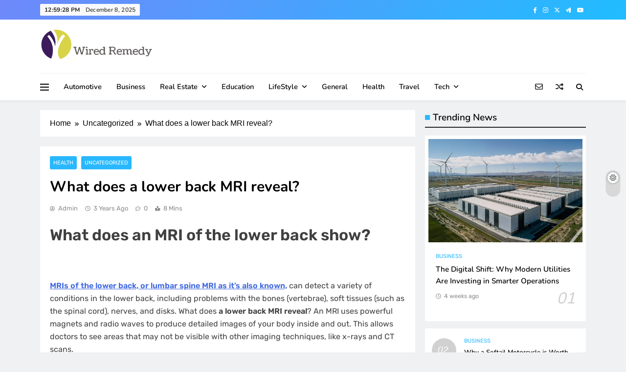

--- FILE ---
content_type: text/html; charset=UTF-8
request_url: https://wiredremedy.com/what-does-a-lower-back-mri-reveal/
body_size: 78814
content:
<!doctype html>
<html lang="en-US" prefix="og: https://ogp.me/ns#">
<head>
	<meta charset="UTF-8">
	<meta name="viewport" content="width=device-width, initial-scale=1">
	<link rel="profile" href="https://gmpg.org/xfn/11">
	
<!-- Search Engine Optimization by Rank Math PRO - https://rankmath.com/ -->
<title>What does a lower back MRI reveal? - Wired Remedy</title>
<meta name="description" content="MRIs of the lower back, or lumbar spine MRI as it’s also known, can detect a variety of conditions in the lower back, including problems with the bones"/>
<meta name="robots" content="index, follow, max-snippet:-1, max-video-preview:-1, max-image-preview:large"/>
<link rel="canonical" href="https://wiredremedy.com/what-does-a-lower-back-mri-reveal/" />
<meta property="og:locale" content="en_US" />
<meta property="og:type" content="article" />
<meta property="og:title" content="What does a lower back MRI reveal? - Wired Remedy" />
<meta property="og:description" content="MRIs of the lower back, or lumbar spine MRI as it’s also known, can detect a variety of conditions in the lower back, including problems with the bones" />
<meta property="og:url" content="https://wiredremedy.com/what-does-a-lower-back-mri-reveal/" />
<meta property="og:site_name" content="Wired Remedy" />
<meta property="article:section" content="Health" />
<meta property="article:published_time" content="2022-08-27T14:02:04+00:00" />
<meta name="twitter:card" content="summary_large_image" />
<meta name="twitter:title" content="What does a lower back MRI reveal? - Wired Remedy" />
<meta name="twitter:description" content="MRIs of the lower back, or lumbar spine MRI as it’s also known, can detect a variety of conditions in the lower back, including problems with the bones" />
<meta name="twitter:label1" content="Written by" />
<meta name="twitter:data1" content="admin" />
<meta name="twitter:label2" content="Time to read" />
<meta name="twitter:data2" content="3 minutes" />
<script type="application/ld+json" class="rank-math-schema-pro">{"@context":"https://schema.org","@graph":[{"@type":["Person","Organization"],"@id":"https://wiredremedy.com/#person","name":"Wired Remedy","logo":{"@type":"ImageObject","@id":"https://wiredremedy.com/#logo","url":"https://wiredremedy.com/wp-content/uploads/2022/06/cropped-cropped-cropped-wiredremedy_logo-removebg-preview-1-1-1-150x124.png","contentUrl":"https://wiredremedy.com/wp-content/uploads/2022/06/cropped-cropped-cropped-wiredremedy_logo-removebg-preview-1-1-1-150x124.png","caption":"Wired Remedy","inLanguage":"en-US"},"image":{"@type":"ImageObject","@id":"https://wiredremedy.com/#logo","url":"https://wiredremedy.com/wp-content/uploads/2022/06/cropped-cropped-cropped-wiredremedy_logo-removebg-preview-1-1-1-150x124.png","contentUrl":"https://wiredremedy.com/wp-content/uploads/2022/06/cropped-cropped-cropped-wiredremedy_logo-removebg-preview-1-1-1-150x124.png","caption":"Wired Remedy","inLanguage":"en-US"}},{"@type":"WebSite","@id":"https://wiredremedy.com/#website","url":"https://wiredremedy.com","name":"Wired Remedy","publisher":{"@id":"https://wiredremedy.com/#person"},"inLanguage":"en-US"},{"@type":"WebPage","@id":"https://wiredremedy.com/what-does-a-lower-back-mri-reveal/#webpage","url":"https://wiredremedy.com/what-does-a-lower-back-mri-reveal/","name":"What does a lower back MRI reveal? - Wired Remedy","datePublished":"2022-08-27T14:02:04+00:00","dateModified":"2022-08-27T14:02:04+00:00","isPartOf":{"@id":"https://wiredremedy.com/#website"},"inLanguage":"en-US"},{"@type":"Person","@id":"https://wiredremedy.com/author/admin/","name":"admin","url":"https://wiredremedy.com/author/admin/","image":{"@type":"ImageObject","@id":"https://secure.gravatar.com/avatar/3e33e3954d5fe144481125326eebe03092dee520c02bf3d90c3dc18030fbe1bf?s=96&amp;d=mm&amp;r=g","url":"https://secure.gravatar.com/avatar/3e33e3954d5fe144481125326eebe03092dee520c02bf3d90c3dc18030fbe1bf?s=96&amp;d=mm&amp;r=g","caption":"admin","inLanguage":"en-US"},"sameAs":["https://wiredremedy.com"]},{"@type":"BlogPosting","headline":"What does a lower back MRI reveal? - Wired Remedy","datePublished":"2022-08-27T14:02:04+00:00","dateModified":"2022-08-27T14:02:04+00:00","articleSection":"Health, Uncategorized","author":{"@id":"https://wiredremedy.com/author/admin/","name":"admin"},"publisher":{"@id":"https://wiredremedy.com/#person"},"description":"MRIs of the lower back, or lumbar spine MRI as it\u2019s also known, can detect a variety of conditions in the lower back, including problems with the bones","name":"What does a lower back MRI reveal? - Wired Remedy","@id":"https://wiredremedy.com/what-does-a-lower-back-mri-reveal/#richSnippet","isPartOf":{"@id":"https://wiredremedy.com/what-does-a-lower-back-mri-reveal/#webpage"},"inLanguage":"en-US","mainEntityOfPage":{"@id":"https://wiredremedy.com/what-does-a-lower-back-mri-reveal/#webpage"}}]}</script>
<!-- /Rank Math WordPress SEO plugin -->

<link rel="alternate" type="application/rss+xml" title="Wired Remedy &raquo; Feed" href="https://wiredremedy.com/feed/" />
<link rel="alternate" title="oEmbed (JSON)" type="application/json+oembed" href="https://wiredremedy.com/wp-json/oembed/1.0/embed?url=https%3A%2F%2Fwiredremedy.com%2Fwhat-does-a-lower-back-mri-reveal%2F" />
<link rel="alternate" title="oEmbed (XML)" type="text/xml+oembed" href="https://wiredremedy.com/wp-json/oembed/1.0/embed?url=https%3A%2F%2Fwiredremedy.com%2Fwhat-does-a-lower-back-mri-reveal%2F&#038;format=xml" />
<style id='wp-img-auto-sizes-contain-inline-css'>
img:is([sizes=auto i],[sizes^="auto," i]){contain-intrinsic-size:3000px 1500px}
/*# sourceURL=wp-img-auto-sizes-contain-inline-css */
</style>
<style id='wp-emoji-styles-inline-css'>

	img.wp-smiley, img.emoji {
		display: inline !important;
		border: none !important;
		box-shadow: none !important;
		height: 1em !important;
		width: 1em !important;
		margin: 0 0.07em !important;
		vertical-align: -0.1em !important;
		background: none !important;
		padding: 0 !important;
	}
/*# sourceURL=wp-emoji-styles-inline-css */
</style>
<style id='wp-block-library-inline-css'>
:root{--wp-block-synced-color:#7a00df;--wp-block-synced-color--rgb:122,0,223;--wp-bound-block-color:var(--wp-block-synced-color);--wp-editor-canvas-background:#ddd;--wp-admin-theme-color:#007cba;--wp-admin-theme-color--rgb:0,124,186;--wp-admin-theme-color-darker-10:#006ba1;--wp-admin-theme-color-darker-10--rgb:0,107,160.5;--wp-admin-theme-color-darker-20:#005a87;--wp-admin-theme-color-darker-20--rgb:0,90,135;--wp-admin-border-width-focus:2px}@media (min-resolution:192dpi){:root{--wp-admin-border-width-focus:1.5px}}.wp-element-button{cursor:pointer}:root .has-very-light-gray-background-color{background-color:#eee}:root .has-very-dark-gray-background-color{background-color:#313131}:root .has-very-light-gray-color{color:#eee}:root .has-very-dark-gray-color{color:#313131}:root .has-vivid-green-cyan-to-vivid-cyan-blue-gradient-background{background:linear-gradient(135deg,#00d084,#0693e3)}:root .has-purple-crush-gradient-background{background:linear-gradient(135deg,#34e2e4,#4721fb 50%,#ab1dfe)}:root .has-hazy-dawn-gradient-background{background:linear-gradient(135deg,#faaca8,#dad0ec)}:root .has-subdued-olive-gradient-background{background:linear-gradient(135deg,#fafae1,#67a671)}:root .has-atomic-cream-gradient-background{background:linear-gradient(135deg,#fdd79a,#004a59)}:root .has-nightshade-gradient-background{background:linear-gradient(135deg,#330968,#31cdcf)}:root .has-midnight-gradient-background{background:linear-gradient(135deg,#020381,#2874fc)}:root{--wp--preset--font-size--normal:16px;--wp--preset--font-size--huge:42px}.has-regular-font-size{font-size:1em}.has-larger-font-size{font-size:2.625em}.has-normal-font-size{font-size:var(--wp--preset--font-size--normal)}.has-huge-font-size{font-size:var(--wp--preset--font-size--huge)}.has-text-align-center{text-align:center}.has-text-align-left{text-align:left}.has-text-align-right{text-align:right}.has-fit-text{white-space:nowrap!important}#end-resizable-editor-section{display:none}.aligncenter{clear:both}.items-justified-left{justify-content:flex-start}.items-justified-center{justify-content:center}.items-justified-right{justify-content:flex-end}.items-justified-space-between{justify-content:space-between}.screen-reader-text{border:0;clip-path:inset(50%);height:1px;margin:-1px;overflow:hidden;padding:0;position:absolute;width:1px;word-wrap:normal!important}.screen-reader-text:focus{background-color:#ddd;clip-path:none;color:#444;display:block;font-size:1em;height:auto;left:5px;line-height:normal;padding:15px 23px 14px;text-decoration:none;top:5px;width:auto;z-index:100000}html :where(.has-border-color){border-style:solid}html :where([style*=border-top-color]){border-top-style:solid}html :where([style*=border-right-color]){border-right-style:solid}html :where([style*=border-bottom-color]){border-bottom-style:solid}html :where([style*=border-left-color]){border-left-style:solid}html :where([style*=border-width]){border-style:solid}html :where([style*=border-top-width]){border-top-style:solid}html :where([style*=border-right-width]){border-right-style:solid}html :where([style*=border-bottom-width]){border-bottom-style:solid}html :where([style*=border-left-width]){border-left-style:solid}html :where(img[class*=wp-image-]){height:auto;max-width:100%}:where(figure){margin:0 0 1em}html :where(.is-position-sticky){--wp-admin--admin-bar--position-offset:var(--wp-admin--admin-bar--height,0px)}@media screen and (max-width:600px){html :where(.is-position-sticky){--wp-admin--admin-bar--position-offset:0px}}

/*# sourceURL=wp-block-library-inline-css */
</style><style id='global-styles-inline-css'>
:root{--wp--preset--aspect-ratio--square: 1;--wp--preset--aspect-ratio--4-3: 4/3;--wp--preset--aspect-ratio--3-4: 3/4;--wp--preset--aspect-ratio--3-2: 3/2;--wp--preset--aspect-ratio--2-3: 2/3;--wp--preset--aspect-ratio--16-9: 16/9;--wp--preset--aspect-ratio--9-16: 9/16;--wp--preset--color--black: #000000;--wp--preset--color--cyan-bluish-gray: #abb8c3;--wp--preset--color--white: #ffffff;--wp--preset--color--pale-pink: #f78da7;--wp--preset--color--vivid-red: #cf2e2e;--wp--preset--color--luminous-vivid-orange: #ff6900;--wp--preset--color--luminous-vivid-amber: #fcb900;--wp--preset--color--light-green-cyan: #7bdcb5;--wp--preset--color--vivid-green-cyan: #00d084;--wp--preset--color--pale-cyan-blue: #8ed1fc;--wp--preset--color--vivid-cyan-blue: #0693e3;--wp--preset--color--vivid-purple: #9b51e0;--wp--preset--gradient--vivid-cyan-blue-to-vivid-purple: linear-gradient(135deg,rgb(6,147,227) 0%,rgb(155,81,224) 100%);--wp--preset--gradient--light-green-cyan-to-vivid-green-cyan: linear-gradient(135deg,rgb(122,220,180) 0%,rgb(0,208,130) 100%);--wp--preset--gradient--luminous-vivid-amber-to-luminous-vivid-orange: linear-gradient(135deg,rgb(252,185,0) 0%,rgb(255,105,0) 100%);--wp--preset--gradient--luminous-vivid-orange-to-vivid-red: linear-gradient(135deg,rgb(255,105,0) 0%,rgb(207,46,46) 100%);--wp--preset--gradient--very-light-gray-to-cyan-bluish-gray: linear-gradient(135deg,rgb(238,238,238) 0%,rgb(169,184,195) 100%);--wp--preset--gradient--cool-to-warm-spectrum: linear-gradient(135deg,rgb(74,234,220) 0%,rgb(151,120,209) 20%,rgb(207,42,186) 40%,rgb(238,44,130) 60%,rgb(251,105,98) 80%,rgb(254,248,76) 100%);--wp--preset--gradient--blush-light-purple: linear-gradient(135deg,rgb(255,206,236) 0%,rgb(152,150,240) 100%);--wp--preset--gradient--blush-bordeaux: linear-gradient(135deg,rgb(254,205,165) 0%,rgb(254,45,45) 50%,rgb(107,0,62) 100%);--wp--preset--gradient--luminous-dusk: linear-gradient(135deg,rgb(255,203,112) 0%,rgb(199,81,192) 50%,rgb(65,88,208) 100%);--wp--preset--gradient--pale-ocean: linear-gradient(135deg,rgb(255,245,203) 0%,rgb(182,227,212) 50%,rgb(51,167,181) 100%);--wp--preset--gradient--electric-grass: linear-gradient(135deg,rgb(202,248,128) 0%,rgb(113,206,126) 100%);--wp--preset--gradient--midnight: linear-gradient(135deg,rgb(2,3,129) 0%,rgb(40,116,252) 100%);--wp--preset--font-size--small: 13px;--wp--preset--font-size--medium: 20px;--wp--preset--font-size--large: 36px;--wp--preset--font-size--x-large: 42px;--wp--preset--spacing--20: 0.44rem;--wp--preset--spacing--30: 0.67rem;--wp--preset--spacing--40: 1rem;--wp--preset--spacing--50: 1.5rem;--wp--preset--spacing--60: 2.25rem;--wp--preset--spacing--70: 3.38rem;--wp--preset--spacing--80: 5.06rem;--wp--preset--shadow--natural: 6px 6px 9px rgba(0, 0, 0, 0.2);--wp--preset--shadow--deep: 12px 12px 50px rgba(0, 0, 0, 0.4);--wp--preset--shadow--sharp: 6px 6px 0px rgba(0, 0, 0, 0.2);--wp--preset--shadow--outlined: 6px 6px 0px -3px rgb(255, 255, 255), 6px 6px rgb(0, 0, 0);--wp--preset--shadow--crisp: 6px 6px 0px rgb(0, 0, 0);}:where(.is-layout-flex){gap: 0.5em;}:where(.is-layout-grid){gap: 0.5em;}body .is-layout-flex{display: flex;}.is-layout-flex{flex-wrap: wrap;align-items: center;}.is-layout-flex > :is(*, div){margin: 0;}body .is-layout-grid{display: grid;}.is-layout-grid > :is(*, div){margin: 0;}:where(.wp-block-columns.is-layout-flex){gap: 2em;}:where(.wp-block-columns.is-layout-grid){gap: 2em;}:where(.wp-block-post-template.is-layout-flex){gap: 1.25em;}:where(.wp-block-post-template.is-layout-grid){gap: 1.25em;}.has-black-color{color: var(--wp--preset--color--black) !important;}.has-cyan-bluish-gray-color{color: var(--wp--preset--color--cyan-bluish-gray) !important;}.has-white-color{color: var(--wp--preset--color--white) !important;}.has-pale-pink-color{color: var(--wp--preset--color--pale-pink) !important;}.has-vivid-red-color{color: var(--wp--preset--color--vivid-red) !important;}.has-luminous-vivid-orange-color{color: var(--wp--preset--color--luminous-vivid-orange) !important;}.has-luminous-vivid-amber-color{color: var(--wp--preset--color--luminous-vivid-amber) !important;}.has-light-green-cyan-color{color: var(--wp--preset--color--light-green-cyan) !important;}.has-vivid-green-cyan-color{color: var(--wp--preset--color--vivid-green-cyan) !important;}.has-pale-cyan-blue-color{color: var(--wp--preset--color--pale-cyan-blue) !important;}.has-vivid-cyan-blue-color{color: var(--wp--preset--color--vivid-cyan-blue) !important;}.has-vivid-purple-color{color: var(--wp--preset--color--vivid-purple) !important;}.has-black-background-color{background-color: var(--wp--preset--color--black) !important;}.has-cyan-bluish-gray-background-color{background-color: var(--wp--preset--color--cyan-bluish-gray) !important;}.has-white-background-color{background-color: var(--wp--preset--color--white) !important;}.has-pale-pink-background-color{background-color: var(--wp--preset--color--pale-pink) !important;}.has-vivid-red-background-color{background-color: var(--wp--preset--color--vivid-red) !important;}.has-luminous-vivid-orange-background-color{background-color: var(--wp--preset--color--luminous-vivid-orange) !important;}.has-luminous-vivid-amber-background-color{background-color: var(--wp--preset--color--luminous-vivid-amber) !important;}.has-light-green-cyan-background-color{background-color: var(--wp--preset--color--light-green-cyan) !important;}.has-vivid-green-cyan-background-color{background-color: var(--wp--preset--color--vivid-green-cyan) !important;}.has-pale-cyan-blue-background-color{background-color: var(--wp--preset--color--pale-cyan-blue) !important;}.has-vivid-cyan-blue-background-color{background-color: var(--wp--preset--color--vivid-cyan-blue) !important;}.has-vivid-purple-background-color{background-color: var(--wp--preset--color--vivid-purple) !important;}.has-black-border-color{border-color: var(--wp--preset--color--black) !important;}.has-cyan-bluish-gray-border-color{border-color: var(--wp--preset--color--cyan-bluish-gray) !important;}.has-white-border-color{border-color: var(--wp--preset--color--white) !important;}.has-pale-pink-border-color{border-color: var(--wp--preset--color--pale-pink) !important;}.has-vivid-red-border-color{border-color: var(--wp--preset--color--vivid-red) !important;}.has-luminous-vivid-orange-border-color{border-color: var(--wp--preset--color--luminous-vivid-orange) !important;}.has-luminous-vivid-amber-border-color{border-color: var(--wp--preset--color--luminous-vivid-amber) !important;}.has-light-green-cyan-border-color{border-color: var(--wp--preset--color--light-green-cyan) !important;}.has-vivid-green-cyan-border-color{border-color: var(--wp--preset--color--vivid-green-cyan) !important;}.has-pale-cyan-blue-border-color{border-color: var(--wp--preset--color--pale-cyan-blue) !important;}.has-vivid-cyan-blue-border-color{border-color: var(--wp--preset--color--vivid-cyan-blue) !important;}.has-vivid-purple-border-color{border-color: var(--wp--preset--color--vivid-purple) !important;}.has-vivid-cyan-blue-to-vivid-purple-gradient-background{background: var(--wp--preset--gradient--vivid-cyan-blue-to-vivid-purple) !important;}.has-light-green-cyan-to-vivid-green-cyan-gradient-background{background: var(--wp--preset--gradient--light-green-cyan-to-vivid-green-cyan) !important;}.has-luminous-vivid-amber-to-luminous-vivid-orange-gradient-background{background: var(--wp--preset--gradient--luminous-vivid-amber-to-luminous-vivid-orange) !important;}.has-luminous-vivid-orange-to-vivid-red-gradient-background{background: var(--wp--preset--gradient--luminous-vivid-orange-to-vivid-red) !important;}.has-very-light-gray-to-cyan-bluish-gray-gradient-background{background: var(--wp--preset--gradient--very-light-gray-to-cyan-bluish-gray) !important;}.has-cool-to-warm-spectrum-gradient-background{background: var(--wp--preset--gradient--cool-to-warm-spectrum) !important;}.has-blush-light-purple-gradient-background{background: var(--wp--preset--gradient--blush-light-purple) !important;}.has-blush-bordeaux-gradient-background{background: var(--wp--preset--gradient--blush-bordeaux) !important;}.has-luminous-dusk-gradient-background{background: var(--wp--preset--gradient--luminous-dusk) !important;}.has-pale-ocean-gradient-background{background: var(--wp--preset--gradient--pale-ocean) !important;}.has-electric-grass-gradient-background{background: var(--wp--preset--gradient--electric-grass) !important;}.has-midnight-gradient-background{background: var(--wp--preset--gradient--midnight) !important;}.has-small-font-size{font-size: var(--wp--preset--font-size--small) !important;}.has-medium-font-size{font-size: var(--wp--preset--font-size--medium) !important;}.has-large-font-size{font-size: var(--wp--preset--font-size--large) !important;}.has-x-large-font-size{font-size: var(--wp--preset--font-size--x-large) !important;}
/*# sourceURL=global-styles-inline-css */
</style>

<style id='classic-theme-styles-inline-css'>
/*! This file is auto-generated */
.wp-block-button__link{color:#fff;background-color:#32373c;border-radius:9999px;box-shadow:none;text-decoration:none;padding:calc(.667em + 2px) calc(1.333em + 2px);font-size:1.125em}.wp-block-file__button{background:#32373c;color:#fff;text-decoration:none}
/*# sourceURL=/wp-includes/css/classic-themes.min.css */
</style>
<link rel='stylesheet' id='fontawesome-css' href='https://wiredremedy.com/wp-content/themes/digital-newspaper/assets/lib/fontawesome/css/all.min.css?ver=5.15.3' media='all' />
<link rel='stylesheet' id='slick-css' href='https://wiredremedy.com/wp-content/themes/digital-newspaper/assets/lib/slick/slick.css?ver=1.8.1' media='all' />
<link rel='stylesheet' id='digital-newspaper-typo-fonts-css' href='https://wiredremedy.com/wp-content/fonts/5a87ca28c513a8e37b1a3cd6f90875aa.css' media='all' />
<link rel='stylesheet' id='digital-newspaper-main-style-css' href='https://wiredremedy.com/wp-content/themes/digital-newspaper/assets/css/main.css?ver=1.0.6' media='all' />
<link rel='stylesheet' id='digital-newspaper-main-style-additional-css' href='https://wiredremedy.com/wp-content/themes/digital-newspaper/assets/css/add.css?ver=1.0.6' media='all' />
<link rel='stylesheet' id='digital-newspaper-loader-style-css' href='https://wiredremedy.com/wp-content/themes/digital-newspaper/assets/css/loader.css?ver=1.0.6' media='all' />
<link rel='stylesheet' id='digital-newspaper-responsive-style-css' href='https://wiredremedy.com/wp-content/themes/digital-newspaper/assets/css/responsive.css?ver=1.0.6' media='all' />
<link rel='stylesheet' id='digital-newspaper-plus-typo-fonts-css' href='https://wiredremedy.com/wp-content/fonts/cfaea55260c09056f716d49a013c530d.css' media='all' />
<link rel='stylesheet' id='digital-newspaper-plus-parent-style-css' href='https://wiredremedy.com/wp-content/themes/digital-newspaper/style.css?ver=1.0.6' media='all' />
<link rel='stylesheet' id='digital-newspaper-plus-style-css' href='https://wiredremedy.com/wp-content/themes/digital-newspaper-plus/style.css?ver=1.0.6' media='all' />
<style id='digital-newspaper-plus-style-inline-css'>
body.digital_newspaper_font_typography{ --digital-newspaper-global-preset-color-1: #FD4F18;}
 body.digital_newspaper_font_typography{ --digital-newspaper-global-preset-color-2: #27272a;}
 body.digital_newspaper_font_typography{ --digital-newspaper-global-preset-color-3: #ef4444;}
 body.digital_newspaper_font_typography{ --digital-newspaper-global-preset-color-4: #eab308;}
 body.digital_newspaper_font_typography{ --digital-newspaper-global-preset-color-5: #84cc16;}
 body.digital_newspaper_font_typography{ --digital-newspaper-global-preset-color-6: #22c55e;}
 body.digital_newspaper_font_typography{ --digital-newspaper-global-preset-color-7: #06b6d4;}
 body.digital_newspaper_font_typography{ --digital-newspaper-global-preset-color-8: #0284c7;}
 body.digital_newspaper_font_typography{ --digital-newspaper-global-preset-color-9: #6366f1;}
 body.digital_newspaper_font_typography{ --digital-newspaper-global-preset-color-10: #84cc16;}
 body.digital_newspaper_font_typography{ --digital-newspaper-global-preset-color-11: #a855f7;}
 body.digital_newspaper_font_typography{ --digital-newspaper-global-preset-color-12: #f43f5e;}
 body.digital_newspaper_font_typography{ --digital-newspaper-global-preset-gradient-color-1: linear-gradient( 135deg, #485563 10%, #29323c 100%);}
 body.digital_newspaper_font_typography{ --digital-newspaper-global-preset-gradient-color-2: linear-gradient( 135deg, #FF512F 10%, #F09819 100%);}
 body.digital_newspaper_font_typography{ --digital-newspaper-global-preset-gradient-color-3: linear-gradient( 135deg, #00416A 10%, #E4E5E6 100%);}
 body.digital_newspaper_font_typography{ --digital-newspaper-global-preset-gradient-color-4: linear-gradient( 135deg, #CE9FFC 10%, #7367F0 100%);}
 body.digital_newspaper_font_typography{ --digital-newspaper-global-preset-gradient-color-5: linear-gradient( 135deg, #90F7EC 10%, #32CCBC 100%);}
 body.digital_newspaper_font_typography{ --digital-newspaper-global-preset-gradient-color-6: linear-gradient( 135deg, #81FBB8 10%, #28C76F 100%);}
 body.digital_newspaper_font_typography{ --digital-newspaper-global-preset-gradient-color-7: linear-gradient( 135deg, #EB3349 10%, #F45C43 100%);}
 body.digital_newspaper_font_typography{ --digital-newspaper-global-preset-gradient-color-8: linear-gradient( 135deg, #FFF720 10%, #3CD500 100%);}
 body.digital_newspaper_font_typography{ --digital-newspaper-global-preset-gradient-color-9: linear-gradient( 135deg, #FF96F9 10%, #C32BAC 100%);}
 body.digital_newspaper_font_typography{ --digital-newspaper-global-preset-gradient-color-10: linear-gradient( 135deg, #69FF97 10%, #00E4FF 100%);}
 body.digital_newspaper_font_typography{ --digital-newspaper-global-preset-gradient-color-11: linear-gradient( 135deg, #3C8CE7 10%, #00EAFF 100%);}
 body.digital_newspaper_font_typography{ --digital-newspaper-global-preset-gradient-color-12: linear-gradient( 135deg, #FF7AF5 10%, #513162 100%);}
.digital_newspaper_font_typography { --header-padding: 15px;} .digital_newspaper_font_typography { --header-padding-tablet: 10px;} .digital_newspaper_font_typography { --header-padding-smartphone: 10px;}.digital_newspaper_main_body .site-header.layout--default .top-header{ background: linear-gradient(135deg,rgb(111,136,250) 0%,rgb(32,189,255) 100%)}.digital_newspaper_font_typography { --site-title-family : Nunito; }
.digital_newspaper_font_typography { --site-title-weight : 700; }
.digital_newspaper_font_typography { --site-title-texttransform : unset; }
.digital_newspaper_font_typography { --site-title-size : 28px; }
.digital_newspaper_font_typography { --site-title-size-tab : 28px; }
.digital_newspaper_font_typography { --site-title-size-mobile : 28px; }
.digital_newspaper_font_typography { --site-title-lineheight : 55px; }
.digital_newspaper_font_typography { --site-title-lineheight-tab : 55px; }
.digital_newspaper_font_typography { --site-title-lineheight-mobile : 33px; }
.digital_newspaper_font_typography { --site-title-letterspacing : 0px; }
.digital_newspaper_font_typography { --site-title-letterspacing-tab : 0px; }
.digital_newspaper_font_typography { --site-title-letterspacing-mobile : 0px; }
.digital_newspaper_font_typography { --block-title-family : Nunito; }
.digital_newspaper_font_typography { --block-title-weight : 600; }
.digital_newspaper_font_typography { --block-title-texttransform : unset; }
.digital_newspaper_font_typography { --block-title-textdecoration : none; }
.digital_newspaper_font_typography { --block-title-size : 28px; }
.digital_newspaper_font_typography { --block-title-size-tab : 27px; }
.digital_newspaper_font_typography { --block-title-size-mobile : 25px; }
.digital_newspaper_font_typography { --block-title-lineheight : 30px; }
.digital_newspaper_font_typography { --block-title-lineheight-tab : 30px; }
.digital_newspaper_font_typography { --block-title-lineheight-mobile : 30px; }
.digital_newspaper_font_typography { --block-title-letterspacing : 0px; }
.digital_newspaper_font_typography { --block-title-letterspacing-tab : 0px; }
.digital_newspaper_font_typography { --block-title-letterspacing-mobile : 0px; }
.digital_newspaper_font_typography { --post-title-family : Nunito; }
.digital_newspaper_font_typography { --post-title-weight : 600; }
.digital_newspaper_font_typography { --post-title-texttransform : unset; }
.digital_newspaper_font_typography { --post-title-textdecoration : none; }
.digital_newspaper_font_typography { --post-title-size : 19px; }
.digital_newspaper_font_typography { --post-title-size-tab : 20px; }
.digital_newspaper_font_typography { --post-title-size-mobile : 19px; }
.digital_newspaper_font_typography { --post-title-lineheight : 22px; }
.digital_newspaper_font_typography { --post-title-lineheight-tab : 22px; }
.digital_newspaper_font_typography { --post-title-lineheight-mobile : 22px; }
.digital_newspaper_font_typography { --post-title-letterspacing : 0px; }
.digital_newspaper_font_typography { --post-title-letterspacing-tab : 0px; }
.digital_newspaper_font_typography { --post-title-letterspacing-mobile : 0px; }
.digital_newspaper_font_typography { --meta-family : Rubik; }
.digital_newspaper_font_typography { --meta-weight : 400; }
.digital_newspaper_font_typography { --meta-texttransform : unset; }
.digital_newspaper_font_typography { --meta-textdecoration : none; }
.digital_newspaper_font_typography { --meta-size : 13px; }
.digital_newspaper_font_typography { --meta-size-tab : 13px; }
.digital_newspaper_font_typography { --meta-size-mobile : 14px; }
.digital_newspaper_font_typography { --meta-lineheight : 20px; }
.digital_newspaper_font_typography { --meta-lineheight-tab : 20px; }
.digital_newspaper_font_typography { --meta-lineheight-mobile : 20px; }
.digital_newspaper_font_typography { --meta-letterspacing : 0px; }
.digital_newspaper_font_typography { --meta-letterspacing-tab : 0px; }
.digital_newspaper_font_typography { --meta-letterspacing-mobile : 0px; }
.digital_newspaper_font_typography { --content-family : Rubik; }
.digital_newspaper_font_typography { --content-weight : 400; }
.digital_newspaper_font_typography { --content-texttransform : unset; }
.digital_newspaper_font_typography { --content-textdecoration : none; }
.digital_newspaper_font_typography { --content-size : 14px; }
.digital_newspaper_font_typography { --content-size-tab : 15px; }
.digital_newspaper_font_typography { --content-size-mobile : 14px; }
.digital_newspaper_font_typography { --content-lineheight : 22px; }
.digital_newspaper_font_typography { --content-lineheight-tab : 24px; }
.digital_newspaper_font_typography { --content-lineheight-mobile : 24px; }
.digital_newspaper_font_typography { --content-letterspacing : 0px; }
.digital_newspaper_font_typography { --content-letterspacing-tab : 0px; }
.digital_newspaper_font_typography { --content-letterspacing-mobile : 0px; }
.digital_newspaper_font_typography { --menu-family : Nunito; }
.digital_newspaper_font_typography { --menu-weight : 600; }
.digital_newspaper_font_typography { --menu-texttransform : unset; }
.digital_newspaper_font_typography { --menu-size : 14px; }
.digital_newspaper_font_typography { --menu-size-tab : 14px; }
.digital_newspaper_font_typography { --menu-size-mobile : 14px; }
.digital_newspaper_font_typography { --menu-lineheight : 24px; }
.digital_newspaper_font_typography { --menu-lineheight-tab : 24px; }
.digital_newspaper_font_typography { --menu-lineheight-mobile : 24px; }
.digital_newspaper_font_typography { --menu-letterspacing : 0px; }
.digital_newspaper_font_typography { --menu-letterspacing-tab : 0px; }
.digital_newspaper_font_typography { --menu-letterspacing-mobile : 0px; }
.digital_newspaper_font_typography { --submenu-family : Nunito; }
.digital_newspaper_font_typography { --submenu-weight : 600; }
.digital_newspaper_font_typography { --submenu-texttransform : unset; }
.digital_newspaper_font_typography { --submenu-size : 14px; }
.digital_newspaper_font_typography { --submenu-size-tab : 14px; }
.digital_newspaper_font_typography { --submenu-size-mobile : 14px; }
.digital_newspaper_font_typography { --submenu-lineheight : 24px; }
.digital_newspaper_font_typography { --submenu-lineheight-tab : 24px; }
.digital_newspaper_font_typography { --submenu-lineheight-mobile : 24px; }
.digital_newspaper_font_typography { --submenu-letterspacing : 0px; }
.digital_newspaper_font_typography { --submenu-letterspacing-tab : 0px; }
.digital_newspaper_font_typography { --submenu-letterspacing-mobile : 0px; }
.digital_newspaper_font_typography { --single-title-family : Nunito; }
.digital_newspaper_font_typography { --single-title-weight : 700; }
.digital_newspaper_font_typography { --single-title-texttransform : unset; }
.digital_newspaper_font_typography { --single-title-size : 30px; }
.digital_newspaper_font_typography { --single-title-size-tab : 28px; }
.digital_newspaper_font_typography { --single-title-size-mobile : 23px; }
.digital_newspaper_font_typography { --single-title-lineheight : 32px; }
.digital_newspaper_font_typography { --single-title-lineheight-tab : 40px; }
.digital_newspaper_font_typography { --single-title-lineheight-mobile : 32px; }
.digital_newspaper_font_typography { --single-title-letterspacing : 0px; }
.digital_newspaper_font_typography { --single-title-letterspacing-tab : 0px; }
.digital_newspaper_font_typography { --single-title-letterspacing-mobile : 0px; }
.digital_newspaper_font_typography { --single-meta-family : Rubik; }
.digital_newspaper_font_typography { --single-meta-weight : 400; }
.digital_newspaper_font_typography { --single-meta-texttransform : unset; }
.digital_newspaper_font_typography { --single-meta-size : 13px; }
.digital_newspaper_font_typography { --single-meta-size-tab : 13px; }
.digital_newspaper_font_typography { --single-meta-size-mobile : 13px; }
.digital_newspaper_font_typography { --single-meta-lineheight : 22px; }
.digital_newspaper_font_typography { --single-meta-lineheight-tab : 22px; }
.digital_newspaper_font_typography { --single-meta-lineheight-mobile : 22px; }
.digital_newspaper_font_typography { --single-meta-letterspacing : 0px; }
.digital_newspaper_font_typography { --single-meta-letterspacing-tab : 0px; }
.digital_newspaper_font_typography { --single-meta-letterspacing-mobile : 0px; }
.digital_newspaper_font_typography { --single-content-family : Rubik; }
.digital_newspaper_font_typography { --single-content-weight : 400; }
.digital_newspaper_font_typography { --single-content-texttransform : unset; }
.digital_newspaper_font_typography { --single-content-size : 16px; }
.digital_newspaper_font_typography { --single-content-size-tab : 15px; }
.digital_newspaper_font_typography { --single-content-size-mobile : 15px; }
.digital_newspaper_font_typography { --single-content-lineheight : 26px; }
.digital_newspaper_font_typography { --single-content-lineheight-tab : 24px; }
.digital_newspaper_font_typography { --single-content-lineheight-mobile : 24px; }
.digital_newspaper_font_typography { --single-content-letterspacing : 0px; }
.digital_newspaper_font_typography { --single-content-letterspacing-tab : 0px; }
.digital_newspaper_font_typography { --single-content-letterspacing-mobile : 0px; }
body .site-branding img.custom-logo{ width: 230px; }@media(max-width: 940px) { body .site-branding img.custom-logo{ width: 200px; } }
@media(max-width: 610px) { body .site-branding img.custom-logo{ width: 200px; } }
.digital_newspaper_main_body { --site-bk-color: #f0f1f2} body.digital_newspaper_font_typography{ --digital-newspaper-animation-object-color: #924ed5;}
@media(max-width: 610px) { .ads-banner{ display : block;} }@media(max-width: 610px) { body #digital-newspaper-scroll-to-top.show{ display : none;} } body.digital_newspaper_main_body{ --theme-color-red: #29b8ff;} body.digital_newspaper_dark_mode{ --theme-color-red: #29b8ff;}body .post-categories .cat-item.cat-19 { background-color : #29b8ff} body .post-categories .cat-item.cat-19:hover { background-color : #29b8ff} body .digital-newspaper-category-no-bk .post-categories .cat-item.cat-19 a { color : #29b8ff} body .digital-newspaper-category-no-bk .post-categories .cat-item.cat-19 a:hover { color : #29b8ff;} body .post-categories .cat-item.cat-2 { background-color : #29b8ff} body .post-categories .cat-item.cat-2:hover { background-color : #29b8ff} body .digital-newspaper-category-no-bk .post-categories .cat-item.cat-2 a { color : #29b8ff} body .digital-newspaper-category-no-bk .post-categories .cat-item.cat-2 a:hover { color : #29b8ff;} body .post-categories .cat-item.cat-3 { background-color : #29b8ff} body .post-categories .cat-item.cat-3:hover { background-color : #29b8ff} body .digital-newspaper-category-no-bk .post-categories .cat-item.cat-3 a { color : #29b8ff} body .digital-newspaper-category-no-bk .post-categories .cat-item.cat-3 a:hover { color : #29b8ff;} body .post-categories .cat-item.cat-4 { background-color : #29b8ff} body .post-categories .cat-item.cat-4:hover { background-color : #29b8ff} body .digital-newspaper-category-no-bk .post-categories .cat-item.cat-4 a { color : #29b8ff} body .digital-newspaper-category-no-bk .post-categories .cat-item.cat-4 a:hover { color : #29b8ff;} body .post-categories .cat-item.cat-5 { background-color : #29b8ff} body .post-categories .cat-item.cat-5:hover { background-color : #29b8ff} body .digital-newspaper-category-no-bk .post-categories .cat-item.cat-5 a { color : #29b8ff} body .digital-newspaper-category-no-bk .post-categories .cat-item.cat-5 a:hover { color : #29b8ff;} body .post-categories .cat-item.cat-6 { background-color : #29b8ff} body .post-categories .cat-item.cat-6:hover { background-color : #29b8ff} body .digital-newspaper-category-no-bk .post-categories .cat-item.cat-6 a { color : #29b8ff} body .digital-newspaper-category-no-bk .post-categories .cat-item.cat-6 a:hover { color : #29b8ff;} body .post-categories .cat-item.cat-7 { background-color : #29b8ff} body .post-categories .cat-item.cat-7:hover { background-color : #29b8ff} body .digital-newspaper-category-no-bk .post-categories .cat-item.cat-7 a { color : #29b8ff} body .digital-newspaper-category-no-bk .post-categories .cat-item.cat-7 a:hover { color : #29b8ff;} body .post-categories .cat-item.cat-20 { background-color : #29b8ff} body .post-categories .cat-item.cat-20:hover { background-color : #29b8ff} body .digital-newspaper-category-no-bk .post-categories .cat-item.cat-20 a { color : #29b8ff} body .digital-newspaper-category-no-bk .post-categories .cat-item.cat-20 a:hover { color : #29b8ff;} body .post-categories .cat-item.cat-21 { background-color : #29b8ff} body .post-categories .cat-item.cat-21:hover { background-color : #29b8ff} body .digital-newspaper-category-no-bk .post-categories .cat-item.cat-21 a { color : #29b8ff} body .digital-newspaper-category-no-bk .post-categories .cat-item.cat-21 a:hover { color : #29b8ff;} body .post-categories .cat-item.cat-8 { background-color : #29b8ff} body .post-categories .cat-item.cat-8:hover { background-color : #29b8ff} body .digital-newspaper-category-no-bk .post-categories .cat-item.cat-8 a { color : #29b8ff} body .digital-newspaper-category-no-bk .post-categories .cat-item.cat-8 a:hover { color : #29b8ff;} body .post-categories .cat-item.cat-9 { background-color : #29b8ff} body .post-categories .cat-item.cat-9:hover { background-color : #29b8ff} body .digital-newspaper-category-no-bk .post-categories .cat-item.cat-9 a { color : #29b8ff} body .digital-newspaper-category-no-bk .post-categories .cat-item.cat-9 a:hover { color : #29b8ff;} body .post-categories .cat-item.cat-10 { background-color : #29b8ff} body .post-categories .cat-item.cat-10:hover { background-color : #29b8ff} body .digital-newspaper-category-no-bk .post-categories .cat-item.cat-10 a { color : #29b8ff} body .digital-newspaper-category-no-bk .post-categories .cat-item.cat-10 a:hover { color : #29b8ff;} body .post-categories .cat-item.cat-11 { background-color : #29b8ff} body .post-categories .cat-item.cat-11:hover { background-color : #29b8ff} body .digital-newspaper-category-no-bk .post-categories .cat-item.cat-11 a { color : #29b8ff} body .digital-newspaper-category-no-bk .post-categories .cat-item.cat-11 a:hover { color : #29b8ff;} body .post-categories .cat-item.cat-12 { background-color : #29b8ff} body .post-categories .cat-item.cat-12:hover { background-color : #29b8ff} body .digital-newspaper-category-no-bk .post-categories .cat-item.cat-12 a { color : #29b8ff} body .digital-newspaper-category-no-bk .post-categories .cat-item.cat-12 a:hover { color : #29b8ff;} body .post-categories .cat-item.cat-13 { background-color : #29b8ff} body .post-categories .cat-item.cat-13:hover { background-color : #29b8ff} body .digital-newspaper-category-no-bk .post-categories .cat-item.cat-13 a { color : #29b8ff} body .digital-newspaper-category-no-bk .post-categories .cat-item.cat-13 a:hover { color : #29b8ff;} body .post-categories .cat-item.cat-14 { background-color : #29b8ff} body .post-categories .cat-item.cat-14:hover { background-color : #29b8ff} body .digital-newspaper-category-no-bk .post-categories .cat-item.cat-14 a { color : #29b8ff} body .digital-newspaper-category-no-bk .post-categories .cat-item.cat-14 a:hover { color : #29b8ff;} body .post-categories .cat-item.cat-15 { background-color : #29b8ff} body .post-categories .cat-item.cat-15:hover { background-color : #29b8ff} body .digital-newspaper-category-no-bk .post-categories .cat-item.cat-15 a { color : #29b8ff} body .digital-newspaper-category-no-bk .post-categories .cat-item.cat-15 a:hover { color : #29b8ff;} body .post-categories .cat-item.cat-16 { background-color : #29b8ff} body .post-categories .cat-item.cat-16:hover { background-color : #29b8ff} body .digital-newspaper-category-no-bk .post-categories .cat-item.cat-16 a { color : #29b8ff} body .digital-newspaper-category-no-bk .post-categories .cat-item.cat-16 a:hover { color : #29b8ff;} body .post-categories .cat-item.cat-17 { background-color : #29b8ff} body .post-categories .cat-item.cat-17:hover { background-color : #29b8ff} body .digital-newspaper-category-no-bk .post-categories .cat-item.cat-17 a { color : #29b8ff} body .digital-newspaper-category-no-bk .post-categories .cat-item.cat-17 a:hover { color : #29b8ff;} body .post-categories .cat-item.cat-18 { background-color : #29b8ff} body .post-categories .cat-item.cat-18:hover { background-color : #29b8ff} body .digital-newspaper-category-no-bk .post-categories .cat-item.cat-18 a { color : #29b8ff} body .digital-newspaper-category-no-bk .post-categories .cat-item.cat-18 a:hover { color : #29b8ff;} body .post-categories .cat-item.cat-1 { background-color : #29b8ff} body .post-categories .cat-item.cat-1:hover { background-color : #29b8ff} body .digital-newspaper-category-no-bk .post-categories .cat-item.cat-1 a { color : #29b8ff} body .digital-newspaper-category-no-bk .post-categories .cat-item.cat-1 a:hover { color : #29b8ff;}
/*# sourceURL=digital-newspaper-plus-style-inline-css */
</style>
<script src="https://wiredremedy.com/wp-includes/js/jquery/jquery.min.js?ver=3.7.1" id="jquery-core-js"></script>
<script src="https://wiredremedy.com/wp-includes/js/jquery/jquery-migrate.min.js?ver=3.4.1" id="jquery-migrate-js"></script>
<link rel="https://api.w.org/" href="https://wiredremedy.com/wp-json/" /><link rel="alternate" title="JSON" type="application/json" href="https://wiredremedy.com/wp-json/wp/v2/posts/3160" /><link rel="EditURI" type="application/rsd+xml" title="RSD" href="https://wiredremedy.com/xmlrpc.php?rsd" />
<meta name="generator" content="WordPress 6.9" />
<link rel='shortlink' href='https://wiredremedy.com/?p=3160' />
		<style type="text/css">
							.site-title {
					position: absolute;
					clip: rect(1px, 1px, 1px, 1px);
					}
									.site-description {
						position: absolute;
						clip: rect(1px, 1px, 1px, 1px);
					}
						</style>
		<link rel="icon" href="https://wiredremedy.com/wp-content/uploads/2022/06/cropped-wiredremedy_logo-removebg-preview-1-2-150x150.png" sizes="32x32" />
<link rel="icon" href="https://wiredremedy.com/wp-content/uploads/2022/06/cropped-wiredremedy_logo-removebg-preview-1-2-300x300.png" sizes="192x192" />
<link rel="apple-touch-icon" href="https://wiredremedy.com/wp-content/uploads/2022/06/cropped-wiredremedy_logo-removebg-preview-1-2-300x300.png" />
<meta name="msapplication-TileImage" content="https://wiredremedy.com/wp-content/uploads/2022/06/cropped-wiredremedy_logo-removebg-preview-1-2-300x300.png" />
	<meta name="google-site-verification" content="zahVZxTTwPs-qiP6uWxGqteGOQpzWYeZvDTrYSFr0bc" />
</head>

<body class="wp-singular post-template-default single single-post postid-3160 single-format-standard wp-custom-logo wp-theme-digital-newspaper wp-child-theme-digital-newspaper-plus digital-newspaper-title-two digital-newspaper-image-hover--effect-none digital-newspaper-post-blocks-hover--effect-one site-website_layout-full-width--layout digital_newspaper_main_body digital_newspaper_font_typography header-width--contain block-title--layout-seven search-popup--style-three right-sidebar background-animation--none global-content-layout--boxed--layout" itemtype='https://schema.org/Blog' itemscope='itemscope'>
<div id="page" class="site">
	<a class="skip-link screen-reader-text" href="#primary">Skip to content</a>
			<div class="digital_newspaper_ovelay_div"></div>
		
		<header id="masthead" class="site-header layout--default layout--two">
			<div class="top-header"><div class="digital-newspaper-container"><div class="row">         <div class="top-date-time">
            <div class="top-date-time-inner">
              <span class="time"></span>
              <span class="date">December 8, 2025</span>
              
            </div>
         </div>
              <div class="social-icons-wrap">
           <div class="social-icons">					<a class="social-icon" href="" target="_blank"><i class="fab fa-facebook-f"></i></a>
							<a class="social-icon" href="" target="_blank"><i class="fab fa-instagram"></i></a>
							<a class="social-icon" href="" target="_blank"><i class="fa-brands fa-x-twitter"></i></a>
							<a class="social-icon" href="" target="_blank"><i class="fab fa-google-wallet"></i></a>
							<a class="social-icon" href="" target="_blank"><i class="fab fa-youtube"></i></a>
		</div>        </div>
     <div class="top-header-nrn-button-wrap"></div><!-- .top-header-nrn-button-wrap --></div></div></div>        <div class="main-header">
            <div class="site-branding-section">
                <div class="digital-newspaper-container">
                    <div class="row">
                                    <div class="site-branding">
                <a href="https://wiredremedy.com/" class="custom-logo-link" rel="home"><img width="458" height="124" src="https://wiredremedy.com/wp-content/uploads/2022/06/cropped-cropped-cropped-wiredremedy_logo-removebg-preview-1-1-1.png" class="custom-logo" alt="wiredremedy logo" decoding="async" fetchpriority="high" srcset="https://wiredremedy.com/wp-content/uploads/2022/06/cropped-cropped-cropped-wiredremedy_logo-removebg-preview-1-1-1.png 458w, https://wiredremedy.com/wp-content/uploads/2022/06/cropped-cropped-cropped-wiredremedy_logo-removebg-preview-1-1-1-300x81.png 300w" sizes="(max-width: 458px) 100vw, 458px" /></a>                        <p class="site-title"><a href="https://wiredremedy.com/" rel="home">Wired Remedy</a></p>
                                    <p class="site-description">Wired Remedy</p>
                            </div><!-- .site-branding -->
                             </div>
                </div>
            </div>
                                <div class="menu-section">
                        <div class="digital-newspaper-container">
                            <div class="row">
                                            <div class="sidebar-toggle-wrap">
                <a class="sidebar-toggle-trigger" href="javascript:void(0);">
                    <div class="digital_newspaper_sidetoggle_menu_burger">
                      <span></span>
                      <span></span>
                      <span></span>
                  </div>
                </a>
                <div class="sidebar-toggle hide">
                <span class="sidebar-toggle-close"><i class="fas fa-times"></i></span>
                  <div class="digital-newspaper-container">
                    <div class="row">
                                          </div>
                  </div>
                </div>
            </div>
                 <nav id="site-navigation" class="main-navigation hover-effect--none">
            <button class="menu-toggle" aria-controls="primary-menu" aria-expanded="false">
                <div id="digital_newspaper_menu_burger">
                    <span></span>
                    <span></span>
                    <span></span>
                </div>
                <span class="menu_txt">Menu</span></button>
            <div class="menu-primary-menu-container"><ul id="header-menu" class="menu"><li id="menu-item-5547" class="menu-item menu-item-type-taxonomy menu-item-object-category menu-item-5547"><a href="https://wiredremedy.com/category/automotive/">Automotive</a></li>
<li id="menu-item-5548" class="menu-item menu-item-type-taxonomy menu-item-object-category menu-item-5548"><a href="https://wiredremedy.com/category/business/">Business</a></li>
<li id="menu-item-5549" class="menu-item menu-item-type-taxonomy menu-item-object-category menu-item-has-children menu-item-5549"><a href="https://wiredremedy.com/category/business/real-estate/">Real Estate</a>
<ul class="sub-menu">
	<li id="menu-item-5558" class="menu-item menu-item-type-taxonomy menu-item-object-category menu-item-5558"><a href="https://wiredremedy.com/category/home-improvement/">Home Improvement</a></li>
</ul>
</li>
<li id="menu-item-5552" class="menu-item menu-item-type-taxonomy menu-item-object-category menu-item-5552"><a href="https://wiredremedy.com/category/education/">Education</a></li>
<li id="menu-item-5560" class="menu-item menu-item-type-taxonomy menu-item-object-category menu-item-has-children menu-item-5560"><a href="https://wiredremedy.com/category/lifestyle/">LifeStyle</a>
<ul class="sub-menu">
	<li id="menu-item-5553" class="menu-item menu-item-type-taxonomy menu-item-object-category menu-item-5553"><a href="https://wiredremedy.com/category/entertainment/">Entertainment</a></li>
</ul>
</li>
<li id="menu-item-5555" class="menu-item menu-item-type-taxonomy menu-item-object-category menu-item-5555"><a href="https://wiredremedy.com/category/general/">General</a></li>
<li id="menu-item-5556" class="menu-item menu-item-type-taxonomy menu-item-object-category current-post-ancestor current-menu-parent current-post-parent menu-item-5556"><a href="https://wiredremedy.com/category/health/">Health</a></li>
<li id="menu-item-5563" class="menu-item menu-item-type-taxonomy menu-item-object-category menu-item-5563"><a href="https://wiredremedy.com/category/lifestyle/travel/">Travel</a></li>
<li id="menu-item-5565" class="menu-item menu-item-type-taxonomy menu-item-object-category menu-item-has-children menu-item-5565"><a href="https://wiredremedy.com/category/tech/">Tech</a>
<ul class="sub-menu">
	<li id="menu-item-5551" class="menu-item menu-item-type-taxonomy menu-item-object-category menu-item-5551"><a href="https://wiredremedy.com/category/digital-marketing/">Digital Marketing</a></li>
	<li id="menu-item-5566" class="menu-item menu-item-type-taxonomy menu-item-object-category menu-item-5566"><a href="https://wiredremedy.com/category/tech/app/">App</a></li>
</ul>
</li>
</ul></div>        </nav><!-- #site-navigation -->
                  <div class="newsletter-element" title="Newsletter">
                <a href="" target="_blank" data-popup="redirect">
                    <span class="title-icon"><i class="far fa-envelope"></i></span><span class="title-text">Newsletter</span>                </a>
            </div><!-- .newsletter-element -->
                    <div class="random-news-element" title="Random News">
                <a href="https://wiredremedy.com/how-to-get-a-canadian-visa-in-italy/" target="_blank">
                    <span class="title-icon"><i class="fas fa-random"></i></span><span class="title-text">Random News</span>                </a>
            </div><!-- .random-news-element -->
                    <div class="search-wrap">
                <button class="search-trigger">
                    <i class="fas fa-search"></i>
                </button>
                <div class="search-form-wrap hide">
                    <form role="search" method="get" class="search-form" action="https://wiredremedy.com/">
				<label>
					<span class="screen-reader-text">Search for:</span>
					<input type="search" class="search-field" placeholder="Search &hellip;" value="" name="s" />
				</label>
				<input type="submit" class="search-submit" value="Search" />
			</form>                </div>
                <div class="search_close_btn hide"><i class="fas fa-times"></i></div>
            </div>
                    <div class="blaze-switcher-button">
                <div class="blaze-switcher-button-inner-left"></div>
                <div class="blaze-switcher-button-inner"></div>
            </div>
                                    </div>
                        </div>
                    </div>
                    </div>
        		</header><!-- #masthead -->

		        <div class="after-header header-layout-banner-two ticker-news-section--boxed--layout">
            <div class="digital-newspaper-container">
                <div class="row">
                                    </div>
            </div>
        </div>
        	<div id="theme-content">
				<main id="primary" class="site-main width-boxed--layout">
			<div class="digital-newspaper-container">
				<div class="row">
					<div class="secondary-left-sidebar">
											</div>
					<div class="primary-content">
						            <div class="digital-newspaper-breadcrumb-wrap">
                <div role="navigation" aria-label="Breadcrumbs" class="breadcrumb-trail breadcrumbs" itemprop="breadcrumb"><ul class="trail-items" itemscope itemtype="http://schema.org/BreadcrumbList"><meta name="numberOfItems" content="3" /><meta name="itemListOrder" content="Ascending" /><li itemprop="itemListElement" itemscope itemtype="http://schema.org/ListItem" class="trail-item trail-begin"><a href="https://wiredremedy.com/" rel="home" itemprop="item"><span itemprop="name">Home</span></a><meta itemprop="position" content="1" /></li><li itemprop="itemListElement" itemscope itemtype="http://schema.org/ListItem" class="trail-item"><a href="https://wiredremedy.com/category/uncategorized/" itemprop="item"><span itemprop="name">Uncategorized</span></a><meta itemprop="position" content="2" /></li><li itemprop="itemListElement" itemscope itemtype="http://schema.org/ListItem" class="trail-item trail-end"><span data-url="https://wiredremedy.com/what-does-a-lower-back-mri-reveal/" itemprop="item"><span itemprop="name">What does a lower back MRI reveal?</span></span><meta itemprop="position" content="3" /></li></ul></div>            </div>
        						<div class="post-inner-wrapper">
							<article itemtype='https://schema.org/Article' itemscope='itemscope' id="post-3160" class="post-3160 post type-post status-publish format-standard has-post-thumbnail hentry category-health category-uncategorized">
	<div class="post-inner">
		<header class="entry-header">
			<ul class="post-categories">
	<li><a href="https://wiredremedy.com/category/health/" rel="category tag">Health</a></li>
	<li><a href="https://wiredremedy.com/category/uncategorized/" rel="category tag">Uncategorized</a></li></ul><h1 class="entry-title"itemprop='name'>What does a lower back MRI reveal?</h1>					<div class="entry-meta">
						<span class="byline"> <span class="author vcard"><a class="url fn n author_name" href="https://wiredremedy.com/author/admin/">admin</a></span></span><span class="post-date posted-on published"><a href="https://wiredremedy.com/what-does-a-lower-back-mri-reveal/" rel="bookmark"><time class="entry-date published updated" datetime="2022-08-27T14:02:04+00:00">3 years ago</time></a></span><span class="post-comment">0</span><span class="read-time">8 mins</span>					</div><!-- .entry-meta -->
							<div class="post-thumbnail">
							</div><!-- .post-thumbnail -->
				</header><!-- .entry-header -->

		<div itemprop='articleBody' class="entry-content">
			<h1>What does an MRI of the lower back show?</h1>
<p>&nbsp;</p>
<p><a href="https://xranm.com/services/diagnostic-radiology/mri/" target="_blank" rel="noopener"><strong>MRIs of the lower back, or lumbar spine MRI as it’s also known,</strong></a> can detect a variety of conditions in the lower back, including problems with the bones (vertebrae), soft tissues (such as the spinal cord), nerves, and disks. What does <strong>a lower back MRI reveal</strong>? An MRI uses powerful magnets and radio waves to produce detailed images of your body inside and out. This allows doctors to see areas that may not be visible with other imaging techniques, like x-rays and CT scans.</p>
<p>&nbsp;</p>
<h2>The Basics</h2>
<p>An MRI of the lower back is a diagnostic tool used to visualize the structures in the lumbar spine. This includes the <a href="https://wiredremedy.com/"><strong>bones (vertebrae), soft tissues (such as the spinal cord), nerves, and disks.</strong></a> An MRI can be used to detect a variety of conditions, including problems with any of these structures. A neck MRI is performed in much the same way, but uses a different machine to take images of the structures in the cervical spine.</p>
<p>&nbsp;</p>
<h2>Problems With Bone</h2>
<p>One common reason to get a lumbar spine MRI is to check for problems with the soft tissues in the lower back. What does <strong>a lower back MRI reveal</strong>? This can include things like herniated disks, spinal stenosis, and spondylolisthesis. A neck MRI is often done at the same time to compare the two areas. If there are problems in both the neck and lower back, it’s more likely that there’s a problem affecting both parts of the body. Other types of imaging may be needed, <a href="https://xranm.com/services/diagnostic-radiology/ct-scan-pet-scan/" target="_blank" rel="noopener"><strong>such as computed tomography (CT) or positron emission tomography (PET).</strong></a> The doctor will discuss these other tests with you during your appointment. It&#8217;s important to know if you have any metal inside your body because MRIs use very strong magnets, which could cause metal objects to heat up quickly.</p>
<p>If your lower back hurts too much when lying down, the doctor might order an upright MRI instead.</p>
<p>The length of time required for an MRI depends on the type of machine used: short-tunnel scanners usually take only 20 minutes while open scanners take 40 minutes per scan.</p>
<p>&nbsp;</p>
<h3>Problems With Soft Tissue</h3>
<p>One common reason to get a neck MRI is to check for problems with the soft tissues in the spine. What does <strong>a lower back MRI reveal</strong>? These problems can include herniated disks, bulging disks, and spinal cord compression. An MRI can also show whether there is any damage to the nerves in the spine. In some cases, a neck MRI may be used to look for tumors in the spine. It can detect tumor cells, abnormal masses, or abnormal tissue growths that are either benign or cancerous.</p>
<p>A lumbar spine MRI takes images of the lower part of your spine from top to bottom. It is often used as part of a medical evaluation for low back pain. The results will tell your doctor what parts of your body need treatment and how severe the problem might be.</p>
<p>&nbsp;</p>
<h3>Problems With Nerves</h3>
<p>Nerves are responsible for transmitting signals between the brain and the body. They can be damaged by a variety of conditions, including inflammation, compression, and trauma. An MRI can help to detect these problems so that they can be treated appropriately. Nerve damage can cause a wide range of symptoms, from pain and numbness to paralysis. Early diagnosis and treatment is essential in order to avoid permanent damage. If you think you may have a problem with your nerves, be sure to ask your doctor about getting a same day MRI.</p>
<p>&nbsp;</p>
<h2>Problems With Disk(s)</h2>
<p>Disks are gel-like cushions between the vertebrae that act as shock absorbers for the spine. The soft tissue inside the disk can bulge or rupture and press on a nerve, causing pain. What does <strong>a lower back MRI reveal</strong>? A herniated disk is a common cause of low back pain. An MRI can show whether you have a herniated disk and how severe it is. You may need to be sedated so that you don&#8217;t move during the procedure. In some cases, an MRI will help your doctor decide if surgery is needed to remove part of the disk from your spinal cord. It&#8217;s rare, but disks can also burst (rupture) and require emergency surgery.</p>
<h3>A lumbar spine MRI also helps detect:</h3>
<ul>
<li>Infection: Most infections in the lumbar region occur in the discs. A ruptured disc could lead to an infection of bone (osteomyelitis).</li>
<li>Cancer: While cancerous tumors in this area are uncommon, a tumor pressing on nerves in the lower back could cause sciatica symptoms below your knee.</li>
</ul>
<p>&nbsp;</p>
		</div><!-- .entry-content -->

		<footer class="entry-footer">
								</footer><!-- .entry-footer -->
		
	<nav class="navigation post-navigation" aria-label="Posts">
		<h2 class="screen-reader-text">Post navigation</h2>
		<div class="nav-links"><div class="nav-previous"><a href="https://wiredremedy.com/divine-lifestyle-travel-food-lifestyle-mom-blogger/" rel="prev"><span class="nav-subtitle"><i class="fas fa-angle-double-left"></i>Previous:</span> <span class="nav-title">Divine Lifestyle Travel Food Lifestyle Mom Blogger</span></a></div><div class="nav-next"><a href="https://wiredremedy.com/an-indian-visa-guidelines-and-tips-for-indian-nationals/" rel="next"><span class="nav-subtitle">Next:<i class="fas fa-angle-double-right"></i></span> <span class="nav-title">An Indian Visa: Guidelines And Tips For Indian Nationals</span></a></div></div>
	</nav>	</div>
	</article><!-- #post-3160 -->
            <div class="single-related-posts-section-wrap layout--list">
                <div class="single-related-posts-section">
                    <a href="javascript:void(0);" class="related_post_close">
                        <i class="fas fa-times-circle"></i>
                    </a>
                    <h2 class="digital-newspaper-block-title"><span>Related News</span></h2><div class="single-related-posts-wrap">                                <article post-id="post-5482" class="post-5482 post type-post status-publish format-standard has-post-thumbnail hentry category-health tag-dme-consultant">
                                                                            <figure class="post-thumb-wrap ">
                                            			<div class="post-thumbnail">
				<img width="512" height="320" src="https://wiredremedy.com/wp-content/uploads/2025/03/DME-Consultant.png" class="attachment-post-thumbnail size-post-thumbnail wp-post-image" alt="DME Consultant" decoding="async" srcset="https://wiredremedy.com/wp-content/uploads/2025/03/DME-Consultant.png 512w, https://wiredremedy.com/wp-content/uploads/2025/03/DME-Consultant-300x188.png 300w" sizes="(max-width: 512px) 100vw, 512px" />			</div><!-- .post-thumbnail -->
		                                        </figure>
                                                                        <div class="post-element">
                                        <h2 class="post-title"><a href="https://wiredremedy.com/dme-consultant-navigate-the-complexities-of-medical-equipment/">How a DME Consultant Can Help You Navigate the Complexities of Medical Equipment</a></h2>
                                        <div class="post-meta">
                                            <span class="byline"> <span class="author vcard"><a class="url fn n author_name" href="https://wiredremedy.com/author/admin/">admin</a></span></span><span class="post-date posted-on published"><a href="https://wiredremedy.com/dme-consultant-navigate-the-complexities-of-medical-equipment/" rel="bookmark"><time class="entry-date published updated" datetime="2025-03-24T05:40:01+00:00">9 months ago</time></a></span>                                            <span class="post-comment">0</span>
                                        </div>
                                    </div>
                                </article>
                                                            <article post-id="post-5451" class="post-5451 post type-post status-publish format-standard has-post-thumbnail hentry category-health">
                                                                            <figure class="post-thumb-wrap ">
                                            			<div class="post-thumbnail">
				<img width="900" height="600" src="https://wiredremedy.com/wp-content/uploads/2024/11/1.jpg" class="attachment-post-thumbnail size-post-thumbnail wp-post-image" alt="What to Expect During Dental Veneers Treatment with a Skilled Dentist" decoding="async" srcset="https://wiredremedy.com/wp-content/uploads/2024/11/1.jpg 900w, https://wiredremedy.com/wp-content/uploads/2024/11/1-300x200.jpg 300w, https://wiredremedy.com/wp-content/uploads/2024/11/1-768x512.jpg 768w" sizes="(max-width: 900px) 100vw, 900px" />			</div><!-- .post-thumbnail -->
		                                        </figure>
                                                                        <div class="post-element">
                                        <h2 class="post-title"><a href="https://wiredremedy.com/what-to-expect-during-dental-veneers-treatment-with-a-skilled-dentist/">What to Expect During Dental Veneers Treatment with a Skilled Dentist</a></h2>
                                        <div class="post-meta">
                                            <span class="byline"> <span class="author vcard"><a class="url fn n author_name" href="https://wiredremedy.com/author/admin/">admin</a></span></span><span class="post-date posted-on published"><a href="https://wiredremedy.com/what-to-expect-during-dental-veneers-treatment-with-a-skilled-dentist/" rel="bookmark"><time class="entry-date published updated" datetime="2024-11-19T17:13:38+00:00">1 year ago</time></a></span>                                            <span class="post-comment">0</span>
                                        </div>
                                    </div>
                                </article>
                            </div>                </div>
            </div>
    						</div>
					</div>
					<div class="secondary-sidebar">
						
<aside id="secondary" class="widget-area">
	<section id="digital_newspaper_posts_list_widget-3" class="widget widget_digital_newspaper_posts_list_widget"><h2 class="widget-title"><span>Trending News</span></h2>            <div class="posts-wrap posts-list-wrap feature-post-block layout-three">
                                            <div class="post-item format-standard digital-newspaper-category-no-bk">
                                <div class="post_thumb_image post-thumb ">
                                                                                    <figure class="post-thumb">
                                                                                                            <a href="https://wiredremedy.com/why-modern-utilities-are-investing-in-smarter-operations/">
                                                            <img src="https://wiredremedy.com/wp-content/uploads/2025/11/unnamed-14.jpg" loading="lazy">
                                                        </a>
                                                                                                    </figure>
                                                                            </div>
                                <div class="post-content-wrap card__content">
                                    <div class="bmm-post-cats-wrap bmm-post-meta-item post-categories"><h5 class="card__content-category cat-item cat-3"><a href="https://wiredremedy.com/category/business/">Business</a></h5></div>                                        <div class="digital-newspaper-post-title card__content-title post-title">
                                            <a href="https://wiredremedy.com/why-modern-utilities-are-investing-in-smarter-operations/">The Digital Shift: Why Modern Utilities Are Investing in Smarter Operations</a>
                                            <span class="post-numbering">01</span>                                        </div>
                                                                                <div class="post-meta">
                                                <span class="post-date posted-on published"><a href="https://wiredremedy.com/why-modern-utilities-are-investing-in-smarter-operations/" rel="bookmark"><time class="entry-date published" datetime="2025-11-13T14:21:17+00:00">4 weeks ago</time><time class="updated" datetime="2025-11-13T14:21:18+00:00">4 weeks ago</time></a></span>                                            </div>
                                                                    </div>
                            </div>
                                                <div class="post-item format-standard digital-newspaper-category-no-bk">
                                <div class="post_thumb_image post-thumb ">
                                    <span class="post-numbering">02</span>                                </div>
                                <div class="post-content-wrap card__content">
                                    <div class="bmm-post-cats-wrap bmm-post-meta-item post-categories"><h5 class="card__content-category cat-item cat-3"><a href="https://wiredremedy.com/category/business/">Business</a></h5></div>                                        <div class="digital-newspaper-post-title card__content-title post-title">
                                            <a href="https://wiredremedy.com/why-a-softail-motorcycle-is-worth-the-investment-for-every-rider/">Why a Softail Motorcycle is Worth the Investment for Every Rider</a>
                                                                                    </div>
                                                                    </div>
                            </div>
                                                <div class="post-item format-standard digital-newspaper-category-no-bk">
                                <div class="post_thumb_image post-thumb ">
                                    <span class="post-numbering">03</span>                                </div>
                                <div class="post-content-wrap card__content">
                                    <div class="bmm-post-cats-wrap bmm-post-meta-item post-categories"><h5 class="card__content-category cat-item cat-3"><a href="https://wiredremedy.com/category/business/">Business</a></h5></div>                                        <div class="digital-newspaper-post-title card__content-title post-title">
                                            <a href="https://wiredremedy.com/maximizing-workplace-potential-services/">Maximizing Workplace Potential: Services That Improve Office Comfort and Workflow</a>
                                                                                    </div>
                                                                    </div>
                            </div>
                                                <div class="post-item format-standard digital-newspaper-category-no-bk">
                                <div class="post_thumb_image post-thumb ">
                                    <span class="post-numbering">04</span>                                </div>
                                <div class="post-content-wrap card__content">
                                    <div class="bmm-post-cats-wrap bmm-post-meta-item post-categories"><h5 class="card__content-category cat-item cat-3"><a href="https://wiredremedy.com/category/business/">Business</a></h5></div>                                        <div class="digital-newspaper-post-title card__content-title post-title">
                                            <a href="https://wiredremedy.com/how-to-choose-a-high-quality-tank-trailer/">How to Choose a High-Quality Tank Trailer</a>
                                                                                    </div>
                                                                    </div>
                            </div>
                                                <div class="post-item format-standard digital-newspaper-category-no-bk">
                                <div class="post_thumb_image post-thumb ">
                                    <span class="post-numbering">05</span>                                </div>
                                <div class="post-content-wrap card__content">
                                    <div class="bmm-post-cats-wrap bmm-post-meta-item post-categories"><h5 class="card__content-category cat-item cat-3"><a href="https://wiredremedy.com/category/business/">Business</a></h5></div>                                        <div class="digital-newspaper-post-title card__content-title post-title">
                                            <a href="https://wiredremedy.com/key-techniques-rubber-removal-metal-production-processes/">Key Techniques For Rubber Removal From Metal In Production Processes</a>
                                                                                    </div>
                                                                    </div>
                            </div>
                                </div>
    </section></aside><!-- #secondary -->					</div>
				</div>
			</div>
		</main><!-- #main -->
	</div><!-- #theme-content -->
		<footer id="colophon" class="site-footer dark_bk">
		        <div class="bottom-footer width-boxed--layout">
            <div class="digital-newspaper-container">
                <div class="row">
                            <div class="social-icons-wrap">
           <div class="social-icons">					<a class="social-icon" href="" target="_blank"><i class="fab fa-facebook-f"></i></a>
							<a class="social-icon" href="" target="_blank"><i class="fab fa-instagram"></i></a>
							<a class="social-icon" href="" target="_blank"><i class="fa-brands fa-x-twitter"></i></a>
							<a class="social-icon" href="" target="_blank"><i class="fab fa-google-wallet"></i></a>
							<a class="social-icon" href="" target="_blank"><i class="fab fa-youtube"></i></a>
		</div>        </div>
              <div class="bottom-inner-wrapper">
              <div class="site-info  blaze_copyright_align_center">
            Digital Newspaper - Multipurpose News WordPress Theme 2025.				Powered By <a href="https://blazethemes.com/">BlazeThemes</a>.        </div>
              </div><!-- .bottom-inner-wrapper -->
                      </div>
            </div>
        </div>
        	</footer><!-- #colophon -->
	        <div id="digital-newspaper-scroll-to-top" class="align--right">
            <span class="icon-holder"><i class="fas fa-caret-up"></i></span>
        </div><!-- #digital-newspaper-scroll-to-top -->
                <div class="digital-newspaper-background-animation">
                <span class="item"></span><span class="item"></span><span class="item"></span><span class="item"></span><span class="item"></span><span class="item"></span><span class="item"></span><span class="item"></span><span class="item"></span><span class="item"></span><span class="item"></span><span class="item"></span><span class="item"></span>            </div><!-- .digital-newspaper-background-animation -->
        </div><!-- #page -->

<script type="speculationrules">
{"prefetch":[{"source":"document","where":{"and":[{"href_matches":"/*"},{"not":{"href_matches":["/wp-*.php","/wp-admin/*","/wp-content/uploads/*","/wp-content/*","/wp-content/plugins/*","/wp-content/themes/digital-newspaper-plus/*","/wp-content/themes/digital-newspaper/*","/*\\?(.+)"]}},{"not":{"selector_matches":"a[rel~=\"nofollow\"]"}},{"not":{"selector_matches":".no-prefetch, .no-prefetch a"}}]},"eagerness":"conservative"}]}
</script>
<script src="https://wiredremedy.com/wp-content/themes/digital-newspaper/assets/lib/slick/slick.min.js?ver=1.8.1" id="slick-js"></script>
<script src="https://wiredremedy.com/wp-content/themes/digital-newspaper/assets/lib/js-marquee/jquery.marquee.min.js?ver=1.6.0" id="js-marquee-js"></script>
<script src="https://wiredremedy.com/wp-content/themes/digital-newspaper/assets/js/navigation.js?ver=1.0.6" id="digital-newspaper-navigation-js"></script>
<script id="digital-newspaper-theme-js-extra">
var digitalNewspaperObject = {"_wpnonce":"b9f89541c2","ajaxUrl":"https://wiredremedy.com/wp-admin/admin-ajax.php","stt":"1","sticky_header":"","livesearch":"1"};
//# sourceURL=digital-newspaper-theme-js-extra
</script>
<script src="https://wiredremedy.com/wp-content/themes/digital-newspaper/assets/js/theme.js?ver=1.0.6" id="digital-newspaper-theme-js"></script>
<script src="https://wiredremedy.com/wp-content/themes/digital-newspaper/assets/lib/waypoint/jquery.waypoint.min.js?ver=4.0.1" id="waypoint-js"></script>
<script src="https://wiredremedy.com/wp-content/themes/digital-newspaper-plus/assets/js/theme.js?ver=1.0.6" id="digital-newspaper-plus-theme-js-js"></script>
<script id="wp-emoji-settings" type="application/json">
{"baseUrl":"https://s.w.org/images/core/emoji/17.0.2/72x72/","ext":".png","svgUrl":"https://s.w.org/images/core/emoji/17.0.2/svg/","svgExt":".svg","source":{"concatemoji":"https://wiredremedy.com/wp-includes/js/wp-emoji-release.min.js?ver=6.9"}}
</script>
<script type="module">
/*! This file is auto-generated */
const a=JSON.parse(document.getElementById("wp-emoji-settings").textContent),o=(window._wpemojiSettings=a,"wpEmojiSettingsSupports"),s=["flag","emoji"];function i(e){try{var t={supportTests:e,timestamp:(new Date).valueOf()};sessionStorage.setItem(o,JSON.stringify(t))}catch(e){}}function c(e,t,n){e.clearRect(0,0,e.canvas.width,e.canvas.height),e.fillText(t,0,0);t=new Uint32Array(e.getImageData(0,0,e.canvas.width,e.canvas.height).data);e.clearRect(0,0,e.canvas.width,e.canvas.height),e.fillText(n,0,0);const a=new Uint32Array(e.getImageData(0,0,e.canvas.width,e.canvas.height).data);return t.every((e,t)=>e===a[t])}function p(e,t){e.clearRect(0,0,e.canvas.width,e.canvas.height),e.fillText(t,0,0);var n=e.getImageData(16,16,1,1);for(let e=0;e<n.data.length;e++)if(0!==n.data[e])return!1;return!0}function u(e,t,n,a){switch(t){case"flag":return n(e,"\ud83c\udff3\ufe0f\u200d\u26a7\ufe0f","\ud83c\udff3\ufe0f\u200b\u26a7\ufe0f")?!1:!n(e,"\ud83c\udde8\ud83c\uddf6","\ud83c\udde8\u200b\ud83c\uddf6")&&!n(e,"\ud83c\udff4\udb40\udc67\udb40\udc62\udb40\udc65\udb40\udc6e\udb40\udc67\udb40\udc7f","\ud83c\udff4\u200b\udb40\udc67\u200b\udb40\udc62\u200b\udb40\udc65\u200b\udb40\udc6e\u200b\udb40\udc67\u200b\udb40\udc7f");case"emoji":return!a(e,"\ud83e\u1fac8")}return!1}function f(e,t,n,a){let r;const o=(r="undefined"!=typeof WorkerGlobalScope&&self instanceof WorkerGlobalScope?new OffscreenCanvas(300,150):document.createElement("canvas")).getContext("2d",{willReadFrequently:!0}),s=(o.textBaseline="top",o.font="600 32px Arial",{});return e.forEach(e=>{s[e]=t(o,e,n,a)}),s}function r(e){var t=document.createElement("script");t.src=e,t.defer=!0,document.head.appendChild(t)}a.supports={everything:!0,everythingExceptFlag:!0},new Promise(t=>{let n=function(){try{var e=JSON.parse(sessionStorage.getItem(o));if("object"==typeof e&&"number"==typeof e.timestamp&&(new Date).valueOf()<e.timestamp+604800&&"object"==typeof e.supportTests)return e.supportTests}catch(e){}return null}();if(!n){if("undefined"!=typeof Worker&&"undefined"!=typeof OffscreenCanvas&&"undefined"!=typeof URL&&URL.createObjectURL&&"undefined"!=typeof Blob)try{var e="postMessage("+f.toString()+"("+[JSON.stringify(s),u.toString(),c.toString(),p.toString()].join(",")+"));",a=new Blob([e],{type:"text/javascript"});const r=new Worker(URL.createObjectURL(a),{name:"wpTestEmojiSupports"});return void(r.onmessage=e=>{i(n=e.data),r.terminate(),t(n)})}catch(e){}i(n=f(s,u,c,p))}t(n)}).then(e=>{for(const n in e)a.supports[n]=e[n],a.supports.everything=a.supports.everything&&a.supports[n],"flag"!==n&&(a.supports.everythingExceptFlag=a.supports.everythingExceptFlag&&a.supports[n]);var t;a.supports.everythingExceptFlag=a.supports.everythingExceptFlag&&!a.supports.flag,a.supports.everything||((t=a.source||{}).concatemoji?r(t.concatemoji):t.wpemoji&&t.twemoji&&(r(t.twemoji),r(t.wpemoji)))});
//# sourceURL=https://wiredremedy.com/wp-includes/js/wp-emoji-loader.min.js
</script>
</body>
</html>

--- FILE ---
content_type: text/css
request_url: https://wiredremedy.com/wp-content/themes/digital-newspaper-plus/style.css?ver=1.0.6
body_size: 48980
content:
/*!
Theme Name: Digital Newspaper Plus
Theme URI: https://blazethemes.com/theme/digital-newspaper-free/
Author: BlazeThemes
Author URI: https://blazethemes.com/
Description: Digital Newspaper Plus is now here to captivate WordPress website owners with unprecedented features you shall only find here first. The main banner has a professional 3 columns design that’s best suitable for news sites. It comes with 7 front sections with 7 different news block layouts and 9 custom Digital Newspaper Plus widgets. You will get to choose separate colors and designs for all main elements of the page at both the initial and hover states. There are typography controls (5 font families, and font-weight) for Site title, Navigation Menu, Block Title, Post Title, Post Meta, Post Content, Archive, and Single Post. The theme provides custom breadcrumb trail options for popular plugins - Breadcrumb NavXT, Yoast SEO, and Rank Math SEO plugin. You will get a welcome dilemma in having to choose between 5 front page sidebar layouts, 5 archive sidebar layouts, 5 post sidebar layouts, 5 page sidebar layouts with sticky option in each layout, and 2 basic archive layouts. Also, the header section can be made sticky upon scrolling up and the theme has a scroll-to-top button. Enjoy the preference to select between boxed and full-width layouts in all sections. Available with 4+ pre-built starter websites, that you will get to install in one click. Demo link: https://doc.blazethemes.com/digital-newspaper/ Video tutorial: https://www.youtube.com/watch?v=h1aumrJXlyY
Version: 1.0.6
Tested up to: 6.0
Requires PHP: 5.6
License: GNU General Public License v2 or later
License URI: https://www.gnu.org/licenses/gpl-2.0.html
Text Domain: digital-newspaper-plus
Template: digital-newspaper
Tags: news, blog, entertainment, one-column, two-columns, grid-layout, block-styles, left-sidebar, right-sidebar, custom-header, flexible-header, custom-background, custom-colors, custom-menu, featured-images, full-width-template, post-formats, sticky-post, rtl-language-support, footer-widgets, theme-options, threaded-comments, translation-ready

This theme, like WordPress, is licensed under the GPL.
Use it to make something cool, have fun, and share what you've learned.

Digital Newspaper Plus is based on Underscores https://underscores.me/, (C) 2012-2020 Automattic, Inc.
Underscores is distributed under the terms of the GNU GPL v2 or later.

Normalizing styles have been helped along thanks to the fine work of
Nicolas Gallagher and Jonathan Neal https://necolas.github.io/normalize.css/
*/

:root {
	--digital-dark-color: #000;
	--site-bk-color: #f0f1f2;
	--newsletter-color: #27272a;
	--random-news-color: #27272a;
	--newsletter-color-hover: #27272a;
	--random-news-color-hover: #27272a;
	--top-header-slider-arrow-color: #fff;
	--white-text: #fff;
	--theme-color-red: #924ed5;
	--block-title-border-bottom-color: #e5e5e5;
	--block-title-color: #000;
	--border-color: #27272a;
	
}

.digital_newspaper_dark_mode {
	--digital-dark-color: #fff;
	--site-bk-color: #27272b;
	--block-title-color: #fff;
	--border-color: #ffffff2e;
}

body {
	background: var(--site-bk-color);
}

body .site-header.layout--default .main-header .menu-section {
	background-color: var(--header-bk-color);
}

.site-footer.dark_bk {
	border-top-color: var(--theme-color-red);
}

.error404 h1.page-title {
	text-align: center;
}

.error404 #theme-content .button-404 {
	text-transform: unset;
}

/* Scroll to top */
#digital-newspaper-scroll-to-top {
	padding: 2px 15px;
}
#digital-newspaper-scroll-to-top:hover {
	background-color: var(--theme-color-red);
}

/* Block Tittle Seven */
.block-title--layout-seven h2.digital-newspaper-block-title,
.block-title--layout-seven .news-filter .post_title_filter_wrap,
.block-title--layout-seven h2.digital-newspaper-widget-title,
.archive.block-title--layout-seven .page-header,
.search.block-title--layout-seven .page-header,
.block-title--layout-seven h2.widget-title {
	border-bottom: 2px solid var(--border-color);
    padding-bottom: 6px;
}

.block-title--layout-seven h2.digital-newspaper-block-title span,
.block-title--layout-seven h2.digital-newspaper-widget-title span,
.archive.block-title--layout-seven .page-header h1,
.search.block-title--layout-seven .page-header h1,
.block-title--layout-seven h2.widget-title span {
	background-color: transparent;
	padding: 0;
	color: var(--block-title-color);
	display: flex;
	align-items: center;
	gap: 5px;
}

.block-title--layout-seven h2.digital-newspaper-block-title span:before,
.block-title--layout-seven h2.digital-newspaper-widget-title span:before,
.archive.block-title--layout-seven .page-header h1:before,
.search.block-title--layout-seven .page-header h1:before,
.block-title--layout-seven h2.widget-title span:before {
	content: '';
    display: inline-block;
    width: 10px;
    height: 10px;
    position: relative;
    margin-right: 6px;
    background: var(--theme-color-red);
}

.block-title--layout-seven .news-filter h2.digital-newspaper-block-title {
	border-bottom: none;
	padding: 0;
}

.archive.block-title--layout-seven .page-header {
	margin-bottom: 25px;
}

.archive.block-title--layout-seven .page-header .pate-title {
	padding-bottom: 8px;
}

.block-title--layout-seven .dark_bk h2.digital-newspaper-widget-title span,
.block-title--layout-seven .dark_bk h2.widget-title span {
	color: #fff;
}

.block-title--layout-seven .dark_bk h2.digital-newspaper-widget-title,
.block-title--layout-seven .dark_bk h2.widget-title {
	border-color: #ffffff33;
}

/* site header */
	.site-header.layout--default .main-header .site-branding-section .row {
		justify-content: space-between;
		gap: 20px
	}

	.site-header.layout--default .main-header .site-branding-section .row .ads-banner {
		flex: 0 1 60%;
	}

	body.site-boxed--layout {
		background-color: #f0f0f0;
	}

	.site-header.layout--two .menu-section {
		background-color: #ffffff;
	}

	.site-header.layout--two .menu-section .row { 
		border-top: 1px solid #f0f0f0;
	}

	.digital_newspaper_dark_mode .site-header.layout--two .menu-section .row {
		border-color: #f0f0f082;
	}

	.site-header.layout--two .main-header .sidebar-toggle-wrap {
		padding: 0 15px 0 0;
	}

	.site-header.layout--two .nav-menu {
	    justify-content: flex-start;
	    -webkit-justify-content: flex-start;
	}
	
	.site-header.layout--two .social-icons-wrap {
		flex: 1 1 20%;
	}
	
	.site-header.layout--two .top-ticker-news .slick-arrow {
		color: #fff9;
	}

	body .site-header.layout--default.layout--three .newsletter-element a,
	body .site-header.layout--default.layout--three .random-news-element a {
		color: #fff;
	}
	
	body .post-categories a {
		color: var(--white-text);
	}
	
	body.digital_newspaper_dark_mode .digital-newspaper-category-no-bk .post-categories li.cat-item a {
		color: #8a8a8c;
	}

	figure {
		margin: 0;
	}


/* banner order */
	.tab_slider--banner_slider .main-banner-wrap {
		order: 2;
		padding-right: 0;
		padding-left: 20px;
	}

	.banner-layout--two.tab_slider--banner_slider  .main-banner-wrap {
		padding-right: 0px;
	}

	.tab_slider--banner_slider.banner-layout--two .main-banner-wrap .slick-prev {
		left: 25px;
		right: auto;
	}

	.tab_slider--banner_slider.banner-layout--two .main-banner-wrap .slick-next {
		right: auto;
		left: 70px;
	}

	.tab_slider--banner_slider.banner-layout--two .main-banner-slider .post-element {
		float: right;
	}

	@media (max-width: 950px) {
		.tab_slider--banner_slider .main-banner-wrap{
			order: initial;
			padding-left: 0px;
		}
	}

	@media (max-width: 500px) {
		.main-banner-wrap .post-element .post-excerpt {
			display: none;
		}

		.banner-layout--two .main-banner-wrap .main-banner-slider .post-element .post-title {
			font-size: 1.6rem;
			line-height: 30px;
		}
	}

	/** BannerTwo **/
		.banner-layout--two .row {
			display: flex;
			align-items: flex-start;
		}

		.banner-layout--five .slick-arrow,
		.banner-layout--six .slick-arrow {
			color: #fff;
		}

		.banner-layout--two .main-banner-wrap .no-feat-img figure.post-thumb {
			width: 100%;
			height: 100%;
			background-color: var(--noimg-bk-color);
		}

		.banner-layout--two figure.post-thumb-wrap img {
			width: 100%;
		}

		.banner-layout--two .main-banner-slider .post_slider_template_two {
			position: relative;
			height: 100%;
		}

		.banner-layout--two .main-banner-slider .post-element {
			bottom: 0px;
			width: 80%;
			background: var(--banner-content-bk-color);
			color: var(--post-title-color);
			background-image: none;
			position: relative;
			margin-top: -80px;
		}

		.banner-layout--two .main-banner-wrap {
			flex: 0 1 65%;
			max-width: 65%;
			padding-right: 16px;
			width: 100%;
		}

		.banner-layout--two .main-banner-wrap .post-excerpt p:not(:first-child) {
			display: none;
		}

		.banner-layout--two .main-banner-wrap .post-excerpt,
		.banner-layout--two .main-banner-wrap .post-excerpt p {
			overflow: hidden;
			text-overflow: ellipsis;
			display: -webkit-box;
			-webkit-line-clamp: 2;
			-webkit-box-orient: vertical;
		}

		.banner-layout--two .main-banner-popular-posts {
			flex: 0 1 35%;
			max-width: 35%;
			order: 2;
		}

		.banner-layout--two .main-banner-wrap .post-element .post-title {
			color: var(--post-title-color);
			width: 100%;
			font-size: calc(var(--post-title-size)*1.2);
			margin: 11px 0 5px;
		}

		.banner-layout--two .post-element  .post-categories li {
			margin-right: 7px;
		}

		.banner-layout--two .post-element  .post-categories a {
			color: var(--theme-color-red);
			padding: 0;
		}

		.banner-layout--two .main-banner-related-posts-section-wrap .related-posts-wrap {
			border-color: #68686861;
		}

		.banner-layout--two .main-banner-wrap .main-banner-related-posts-section-wrap ul li:before {
			color: var(--post-title-color);
		}

		.banner-layout--two .main-banner-wrap .slick-arrow {
			position: absolute;
			bottom: 32%;
			z-index: 9;
			border: none;
			height: 40px;
			top: initial;
			visibility: visible;
			transform: translateY(-2rem);
		}

		.banner-layout--two .main-banner-wrap .slick-arrow i {
			color: var(--theme-color-red);
		    background-color: var(--white-text);
		    border-radius: 0;
		    border: none;
    		box-shadow: 0px 0px 20px -9px rgb(0 0 0 / 75%);
			-webkit-box-shadow: 0px 0px 20px -9px rgb(0 0 0 / 75%);
			-moz-box-shadow: 0px 0px 20px -9px rgba(0,0,0,0.75);
		}

		.banner-layout--two .main-banner-wrap .slick-arrow:hover i {
			color: var(--white-text);
			background-color: var(--theme-color-red);
		}

		.banner-layout--two .main-banner-wrap .main-banner-slider figure.post-thumb {
			height: 432px;
			overflow: hidden;
		}

		.banner-layout--two .main-banner-wrap .main-banner-slider figure.post-thumb  img {
			width: 100%;
			height: 100%;
			object-fit: cover;
		}

		.banner-layout--two .main-banner-wrap .slick-next {
			right: 30px;
		}

		.banner-layout--two .main-banner-wrap .slick-prev {
			right: 70px;
			left: initial;
		}

		.digital_newspaper_main_body .banner-layout--two .main-banner-popular-posts article {
			width: 99%!important;
			margin-left: auto;
			margin-right: auto;
			position: relative;
		}

		.banner-layout--two .main-banner-popular-posts article {
			height: 105px;
		}

		.digital_newspaper_main_body .banner-layout--two .main-banner-slider article {
			padding: 7px;
		}

		.main-banner-popular-posts h2.section-title {
			margin: 0;
			margin-bottom: 5px;
			line-height: 1;
			padding-bottom: 10px;
			width: 80%;
			font-size: 1.3rem;
			position: relative;
		}

		.popular-posts-wrap .slick-prev {
			right: 55px;
		}

		.main-banner-popular-posts .popular-posts-wrap .slick-arrow {
			position: absolute;
			cursor: pointer;
			color: var(--slick-button-color);
			background-color: var(--white-bk-color);
			border: none;
			border-radius: 0;
			text-align: center;
			font-size: 0.86rem;
			box-shadow: 0px 0px 20px -9px rgb(0 0 0 / 75%);
			-webkit-box-shadow: 0px 0px 20px -9px rgb(0 0 0 / 75%);
			-moz-box-shadow: 0px 0px 20px -9px rgba(0,0,0,0.75);
			-webkit-transition: 0.5s ease;
			transition: 1s ease;
		}

		.digital_newspaper_vertical_slider .popular-posts-wrap .slick-prev {
			right: 51px;
		}

		.popular-posts-wrap .slick-next {
			top: -10px;
			right: 11px;
		}

		.widget.widget_digital_newspaper_popular_posts_widget .popular-posts-wrap .slick-arrow{
			cursor: pointer;
			position: absolute;
			background-color: var(--white-bk-color);
			color: var(--slick-button-color);
			border: none;
			border-radius: 0;
			font-size: 0.86rem;
			-webkit-transition: 0.5s ease;
			transition: 1s ease;
			box-shadow: 0px 0px 20px -9px rgb(0 0 0 / 75%);
			-webkit-box-shadow: 0px 0px 20px -9px rgb(0 0 0 / 75%);
			-moz-box-shadow: 0px 0px 20px -9px rgba(0,0,0,0.75);
		}

		.digital_newspaper_vertical_slider .popular-posts-wrap .slick-arrow,
		.digital-newspaper-widget-carousel-posts.digital_newspaper_vertical_slider .slick-arrow {
			transform-origin: 0 0;
		    top: -12px;
		    transform: rotate(270deg);
		    padding: 9px 8px 9px 8px;
		}

		.popular-posts-wrap .slick-track article {
			display: flex;
			align-items: center;
			padding: 7px;
			margin-bottom: 16px;
			background: var(--banner-content-bk-color);
		}

		.main-banner-popular-posts.digital_newspaper_horizontal_slider .popular-posts-wrap .slick-track article {
			margin-top: 5px;
		}

		.popular-posts-wrap .slick-track article figure.post-thumb{
			flex: 0 1 32%;
			position: relative;
			height: 100%;
		}

		.popular-posts-wrap .slick-track article .post-element {
			flex: 0 1 68%;
			padding: 5px 5px 5px 18px;
		}

		.main-banner-popular-posts .post-element .post-categories a,
		.widget .post-element .post-categories a {
			color: var(--theme-color-red);
			font-size: calc( var(--meta-size) * 0.86 );
		}

		.post-thumb .post-count{
			position: absolute;
			color: var(--white-text);
			background-color: var(--theme-color-red);
			width: 30px;
			height: 30px;
			bottom: 0;
			left: 0;
			font-size: 0.9rem;
			font-weight: 500;
			text-align: center;
			padding: 6px 7px 7px;
			z-index: 9999;
		}

		.popular-posts-wrap .post-title {
			margin: 0px;
			font-size: calc(var(--post-title-size)*0.71);
			line-height: 1.5;
			text-decoration: none;
			color: var(--post-title-color);
			overflow: hidden;
			text-overflow: ellipsis;
			display: -webkit-box;
			-webkit-line-clamp: 2;
			-webkit-box-orient: vertical;
		}

		.popular-posts-wrap .post-title a{
			text-decoration: none;
			color: inherit;
		}

		.banner-layout--two .popular-posts-wrap {
			height: 427px;
		}

		.popular-posts-wrap .post-meta {
			margin-top: 5px;
			font-size: 0.9rem;
		}

		.banner-layout--two .popular-posts-wrap .slick-list .slick-track,
		.widget .popular-posts-wrap .slick-list .slick-track {
			overflow: hidden;
			display: flex;
			flex-direction: column;
		}

		.banner-layout--two  .main-banner-wrap .slick-dots {
			top: 10px;
			right: 10px;
		}

		.main-banner-popular-posts .no-feat-img figure {
			height: 88px;
			background-color: var(--noimg-bk-color);
		}

		.main-banner-popular-posts.digital_newspaper_horizontal_slider .no-feat-img figure.post-thumb {
			height: 98px;
		}

		/* Horizontal Slider */
		.main-banner-popular-posts.digital_newspaper_horizontal_slider .slick-list {
			height: 505px;
			overflow: hidden;
		}

		.main-banner-popular-posts.digital_newspaper_horizontal_slider .popular-posts-wrap .slick-arrow {
			top: -36px;
			padding: 6px 11px;
		}

		.digital_newspaper_horizontal_slider .slick-next.slick-arrow {
			right: 0;
		}

		.digital_newspaper_horizontal_slider .slick-prev.slick-arrow {
			right: 35px;
		}

		.banner-layout--two .digital_newspaper_horizontal_slider .popular-posts-wrap .slick-list .slick-track, 
		.widget .digital_newspaper_horizontal_slider .popular-posts-wrap .slick-list .slick-track  {
			display: block;
		}

		.main-banner-popular-posts.digital_newspaper_horizontal_slider .slick-slide article .post-thumb {
			flex: 0 1 34% !important;
		}

		.main-banner-popular-posts.digital_newspaper_horizontal_slider .slick-slide article .post-element {
			flex: 0 1 66%;
		}

		.main-banner-popular-posts .popular-posts-wrap .post-thumb img { 
			display: block;
			height: 100%;
			width: 100%;
			object-fit: cover;
		}

		@media (max-width: 950px) {
			.banner-layout--two .row { 
				flex-direction: column;
			}

			.banner-layout--two .row .main-banner-wrap {
				flex: 1;
				max-width: 100%;
				padding-right: 0px;
				margin-bottom: 1.5em;
			}

			.banner-layout--two .main-banner-popular-posts {
				flex: 1;
				max-width: 100%;
				width: 100%;
			}

			.main-banner-popular-posts .popular-posts-wrap .slick-track article figure.post-thumb {
				max-width: 150px;
			}

			.banner-layout--two .main-banner-wrap .main-banner-slider figure.post-thumb {
				height: 410px;
			}

			.banner-layout--two .popular-posts-wrap {
				height: initial;
			}
		}

		@media (max-width: 760px) {
			.banner-layout--two .main-banner-wrap .slick-arrow {
				bottom: 40%;
			}

			.main-banner-popular-posts .popular-posts-wrap.slick-vertical .slick-next {
				right: 15px;
			}
		}

		@media (max-width: 650px) {
			.banner-layout--two .main-banner-wrap .main-banner-slider figure.post-thumb {
				height: 310px;
			}
		}

		@media (max-width: 485px) {
			.banner-layout--two .main-banner-slider .post-element{
				margin-top: 0;
				width: 100%;
				padding: 8px 13px;
			}

			.banner-layout--two .main-banner-wrap .slick-arrow {
				bottom: 220px;
			}
		}

		@media (max-width: 400px) {
			.banner-layout--two .main-banner-wrap .slick-arrow {
				visibility: hidden;
			}
		}

/* Header */
	.top-date-time-inner {
		font-size: 12px;
		letter-spacing: 0.3px;
	}

	.site-header.layout--default .top-ticker-news .slick-arrow {
		color: var(--top-header-slider-arrow-color);
	}

	.site-header.layout--default nav.main-navigation {
		flex: 1 1 92%;
	}

	header .site-title a {
		color: var(--digital-dark-color);
	}

	.site-header.layout--default .social-icons-wrap .social-icon {
		font-size: 12px;
	}

	.site-header .digital_newspaper_sidetoggle_menu_burger span {
		width: 1.1em;
		margin: 0.13em 0;
	}

	.site-header.layout--default .search-wrap .search-trigger {
		font-size: 14px;
	}

	/* buttons */
	.site-header.layout--default .header-right-button-wrap > div {
		display: inline-block;
	}

	.site-header.layout--default .header-right-button-wrap > div {
		display: inline-block;
		padding-left: 15px;
	}

	.site-header.layout--default .header-right-button-wrap > div a {
		text-decoration: none;
	}

	.site-header.layout--default .header-right-button-wrap span.title-text {
		font-family: var(--menu-family);
		font-weight: var(--menu-weight);
	}

	.site-header.layout--default .header-right-button-wrap .title-icon i {
		padding-right: 6px;
		font-style: 14px;
	}

	.site-header.layout--two .newsletter-element .title-text,
	.site-header.layout--two .random-news-element .title-text {
		display: none;
	}

	.site-header.layout--default .newsletter-element a:hover,
	.site-header.layout--default .random-news-element a:hover {
		color: var(--theme-color-red);
	}

	.site-header.layout--two .newsletter-element {
		padding-right: 6px;
	}

	.site-header.layout--two .random-news-element {
		padding: 0 6px 0 20px;
	}

/* Main */
	/* Banner */
	.digital_newspaper_main_body .banner-layout--two .main-banner-wrap article {
		background-color: #fff;
	}

	.post-title a {
		color: inherit;
	}

	.ticker-news-wrap.layout--three .digital-newspaper-ticker-controls button {
		background-color: var(--theme-color-red);
		color: #fff;
	}

	/* Carousel */
	.news-carousel .slick-dots {
		top: -1px;
	}

	.news-carousel .slick-arrow {
		color: #fff;
	}

	/* View all Button */
	/* block title layout one */
	.block-title--layout-one a.view-all-button {
		top: 8px;
		right: 0;
	}

	.block-title--layout-one .news-filter .viewall_enabled .filter-tab-wrapper {
		padding-right: 35px;
	}

	/* block title layout Four */
	.block-title--layout-four a.view-all-button {
		top: 4px;
		right: 0;
	}

	.block-title--layout-four .news-filter .viewall_enabled .filter-tab-wrapper {
		padding-right: 35px;
	}

	/* block title layout Seven */
	.block-title--layout-seven a.view-all-button {
		top: 4px;
		right: 0;
	}

	.block-title--layout-seven .news-filter .viewall_enabled .filter-tab-wrapper {
		padding-right: 35px;
	}

	a.view-all-button i {
		padding-left: 0;
	}

/* Archive Layout Six */
	body.post-layout--six .site-main .primary-content article + article {
		margin-top: 16px;
	}

	body.post-layout--six #theme-content .site-main .row .primary-content .news-list-wrap article .blaze_box_wrap {
		display: flex;
		padding: 12px;
	}

	body.post-layout--six .site-main .primary-content .blaze_box_wrap .post-thumb-wrap  {
		flex: 0 1 35%;
		align-self: flex-start;
	}

	body.post-layout--six .site-main .primary-content .blaze_box_wrap .post-thumb-wrap.no-feat-img {
		display: none;
	}

	/* Post Element */
	body.post-layout--six .site-main .primary-content .blaze_box_wrap .post-element {
		flex: 1 1 65%;
		padding: 5px 18px 5px 5px;
	}

	body.post-layout--six #theme-content .primary-content article .card-header {
		display: flex;
		gap: 35px;
		overflow: hidden;
	}

	body.post-layout--six #theme-content .primary-content article .post-categories li {
		margin: 0 5px 0 0;
	}

	body.post-layout--six #theme-content .primary-content article .post-categories li a {
		padding: 5px 7px 2px;
	}

	body.post-layout--six #theme-content .primary-content article .post-date {
		position: relative;
		padding-left: 2px;
		line-height: initial;
	}

	body.post-layout--six #theme-content .primary-content article .post-date:after {
		content: '';
		width: 15px;
		height: 1px;
		background: #000;
		left: -27px;
		top: 50%;
		position: absolute;
	}

	body.post-layout--six #theme-content .primary-content article .post-date a {
		text-decoration: none;
	}

	body.post-layout--six #theme-content .primary-content article .post-date time {
		color: var(--meta-text-color);
		font-size: calc(var(--meta-size)* 0.95);
		font-family: var(--meta-family);
		font-weight: var(--meta-weight);
		text-transform: var(--meta-texttransform);
		text-decoration: var(--meta-textdecoration);
	}

	body.post-layout--six #theme-content .primary-content article .post-element h2 {
		margin: 15px 0 27px 0;
		font-size: calc(var(--post-title-size) * 1.1);
		position: relative;
	}

	body.post-layout--six #theme-content .primary-content article .post-element h2:after {
		content: '';
		width: 40px;
		height: 2px;
		background: #000;
		left: 0;
		bottom: -12px;
		position: absolute;
	}

	body.post-layout--six.digital_newspaper_dark_mode #theme-content .primary-content article .post-element h2:after,
	body.post-layout--six.digital_newspaper_dark_mode #theme-content .primary-content article .post-date:after {
		background-color: #ffffff94;
	}

	body.post-layout--six #theme-content .primary-content article .card-footer {
		display: flex;
		justify-content: space-between;
		margin-top: 12px;
	}

	body.post-layout--six #theme-content .primary-content article .card-footer .post-link-button {
		margin: 0;
	}

	body.post-layout--six #theme-content .primary-content article .card-footer .post-meta {
		line-height: 16px;
	}

	/* pagination */
	.pagination,
	.digital-newspaper-widget-loader {
		margin-top: 16px;
		text-align: center;
		overflow: hidden;
	}

	.posts-navigation .nav-links {
		align-items: center;
	}

	.navigation.posts-navigation {
		margin: 0;
	}

	.pagination .nav-next a {
		margin-right: 8px;
	}

/* Single */
	.comment-form p.form-submit {
		margin-bottom: 0;
	}

	.single-related-posts-wrap h2.post-title {
		margin-bottom: 2px;
	}

@media (max-width: 769px) {
	/* Header */
	.site-header.layout--default .main-header .site-branding-section .row {
		gap: 0;
	}

	.site-header.layout--three .main-header .site-branding-section .site-branding {
		padding-top: 12px;
	}

	.site-header.layout--default .main-header .site-branding-section .row .ads-banner {
		margin-bottom: 20px;
	}

	.site-header.layout--one .menu-section .row,
	.site-header.layout--two .menu-section .row {
		padding: 15px 0;
	}

	.site-header.layout--one .header-right-button-wrap {
		margin-bottom: 20px;
	}

	#digital_newspaper_menu_burger span {
		width: 1.1em;
        height: .11em;
        margin: 0.13em 0;
	}

	.main-navigation ul li > ul {
		left: auto;
		box-shadow: none;
	}

	/* archive six */
	body.post-layout--six .site-main .primary-content .blaze_box_wrap {
		flex-direction: column;
	}

	body.post-layout--six .site-main .primary-content .blaze_box_wrap .post-element {
		order: 2;
		padding: 18px 5px 5px;
	}
}

/* Sub Menu */
@media (min-width: 48.1em) {
	.site-header.layout--one .main-navigation ul.menu ul li:hover > ul,
	.site-header.layout--one .main-navigation ul.menu ul li.focus > ul,
	.site-header.layout--one .main-navigation ul.nav-menu ul li:hover > ul,
	.site-header.layout--one .main-navigation ul.nav-menu ul li.focus > ul,
	.site-header.layout--two .main-navigation ul.menu ul li:hover > ul,
	.site-header.layout--two .main-navigation ul.menu ul li.focus > ul,
	.site-header.layout--two .main-navigation ul.nav-menu ul li:hover > ul,
	.site-header.layout--two .main-navigation ul.nav-menu ul li.focus > ul {
		left: 100%;
	}
}

/* loader */
.retrieving-posts .filter-tab-content-wrapper:after,
.main-banner-slider:not(.slick-initialized):before,
.popular-posts-wrap:not(.slick-initialized):before,
.banner-layout--five .main-banner-grid-posts .grid-posts-wrap:not(.slick-initialized):before,
.widget_digital_newspaper_carousel_widget .carousel-posts-wrap:not(.slick-initialized):before,
.news-carousel .news-carousel-post-wrap:not(.slick-initialized):before {
	content: '';
	position: absolute;
    margin: auto;
    left: 50%;
    top: 50%;
    transform: translate(-50%, -50%);
    width: 15px;
    height: 15px;
    border-radius: 100%;
    z-index: 2;
    background-color: transparent;
	box-shadow: 15px 15px #55dbdb, -15px 15px #de8a0d, -15px -15px #55dbdb, 15px -15px #de8a0d;
    -o-box-shadow: 15px 15px #55dbdb, -15px 15px #de8a0d, -15px -15px #55dbdb, 15px -15px #de8a0d;
    -ms-box-shadow: 15px 15px #55dbdb, -15px 15px #de8a0d, -15px -15px #55dbdb, 15px -15px #de8a0d;
    -webkit-box-shadow: 15px 15px #55dbdb, -15px 15px #de8a0d, -15px -15px #55dbdb, 15px -15px #de8a0d;
    -moz-box-shadow: 15px 15px #55dbdb, -15px 15px #de8a0d, -15px -15px #55dbdb, 15px -15px #de8a0d;
    animation: cssload-spin ease infinite 4.6s;
    -o-animation: cssload-spin ease infinite 4.6s;
    -ms-animation: cssload-spin ease infinite 4.6s;
    -webkit-animation: cssload-spin ease infinite 4.6s;
    -moz-animation: cssload-spin ease infinite 4.6s;
}

@keyframes cssload-spin {
	0%, 100% {
		box-shadow: 15px 15px #55dbdb, -15px 15px #de8a0d, -15px -15px #55dbdb, 15px -15px #de8a0d;
	}
	25% {
		box-shadow: -15px 15px #de8a0d, -15px -15px #55dbdb, 15px -15px #de8a0d, 15px 15px #55dbdb;
	}
	50% {
		box-shadow: -15px -15px #55dbdb, 15px -15px #de8a0d, 15px 15px #55dbdb, -15px 15px #de8a0d;
	}
	75% {
		box-shadow: 15px -15px #de8a0d, 15px 15px #55dbdb, -15px 15px #de8a0d, -15px -15px #55dbdb;
	}
}

.main-banner-slider:not(.slick-initialized),
.banner-layout--five .main-banner-grid-posts .grid-posts-wrap:not(.slick-initialized) {
	height: 500px;
}

.banner-layout--five .main-banner-grid-posts .grid-posts-wrap:not(.slick-initialized),
.banner-layout--two .popular-posts-wrap:not(.slick-initialized) {
	visibility: hidden;
	position: relative;
}

.banner-layout--five .main-banner-grid-posts .grid-posts-wrap:not(.slick-initialized):before,
.banner-layout--two .popular-posts-wrap:not(.slick-initialized):before {
	visibility: visible;
}

.news-carousel .news-carousel-post-wrap:not(.slick-initialized),
.widget_digital_newspaper_carousel_widget .carousel-posts-wrap:not(.slick-initialized) {
	height: 205px;
    background: #0000000d;
}

@media (max-width: 610px) {
	.site-header.layout--default.layout--two .top-header .row {
		flex-direction: column;
		padding: 10px 0;
		gap: 6px;
	}

	.site-header.layout--default.layout--three .top-header .row {
		gap: 6px;
	}
}


/* 
MARK: RTL
 */
/** Headers **/
	body.rtl .site-header.layout--default .social-icons-wrap {
		text-align: left;
	}

	body.rtl .post-meta > span {
		display: inline-block;
		padding-left: 10px;
	}

	body.rtl .post-meta > span {
		padding-right: 0;
	}

	body.rtl .post-meta > span:last-child {
		padding-left: 0;
	}

	body.rtl .main-banner-wrap .post-categories {
		padding-left: 10px;
	}

	body.rtl .site-header.layout--default .search-form-wrap {
		left: 0;
		right: auto;
	}

	@media (min-width: 48.1em) {
		body.rtl .main-navigation ul.menu li.menu-item-has-children > a:after {
			margin-right: 8px;
			margin-left: 0px;
			float: left;
		}

		body.rtl .main-navigation ul.menu li.menu-item-has-children .sub-menu li > a:after {
			rotate: 180deg;
		}

		body.rtl .main-navigation ul.menu ul.sub-menu {
			text-align: right;
		}

		body.rtl .main-navigation ul.menu li:hover > ul,
		body.rtl .main-navigation ul.menu li.focus > ul,
		body.rtl .main-navigation ul.nav-menu li:hover > ul,
		body.rtl .main-navigation ul.nav-menu li.focus > ul {
			right: 0;
			left: auto;
		}

		body.rtl .site-header.layout--one .main-navigation ul.menu ul li:hover > ul,
		body.rtl .site-header.layout--one .main-navigation ul.menu ul li.focus > ul,
		body.rtl .site-header.layout--one .main-navigation ul.nav-menu ul li:hover > ul,
		body.rtl .site-header.layout--one .main-navigation ul.nav-menu ul li.focus > ul,
		body.rtl .site-header.layout--two .main-navigation ul.menu ul li:hover > ul,
		body.rtl .site-header.layout--two .main-navigation ul.menu ul li.focus > ul,
		body.rtl .site-header.layout--two .main-navigation ul.nav-menu ul li:hover > ul,
		body.rtl .site-header.layout--two .main-navigation ul.nav-menu ul li.focus > ul {
			right: 100%;
			left: initial;
		}
	}

	body.rtl .sub-menu .menu-item-description-wrap {
		margin: 0 10px 0 0;
	}

	body.rtl a.view-all-button {
		right: initial;
		left: 0;
	}

	body.rtl .news-filter-post-wrap a.view-all-button,
	body.rtl .news-carousel a.view-all-button {
		left: 2px;
	}

	body.rtl .news-grid figure.post-thumb-wrap .post-categories {
		padding-right: 0;
		right: 10px;
	}

	body.rtl #theme-content .row .secondary-sidebar {
		margin-left: 0;
		padding: 0;
		margin-right: 20px;
	}

	body.rtl.post-layout--one #theme-content .primary-content {
		margin-right: 0px;
	}

	body.rtl.post-layout--one #theme-content .primary-content article figure {
		margin: 0;
		margin-left: 25px;
	}

	body.rtl .post-meta span.author_name:before,
	body.rtl .post-meta a.author_name:before {
		padding-left: 7px;
	}

	body.rtl .page-numbers i {
		transform: rotate(180deg);
	}

	body.rtl.post-layout--one #theme-content .primary-content article figure .post-categories {
		margin: 0;
		padding-left: 0;
		padding-right: 0px;
	}

	body.rtl.post-layout--one #theme-content .primary-content article figure .post-categories li{
		margin: 0;
		margin-left: 5px;
	}

	body.rtl .news-carousel.layout--one .post-categories {
		padding: 0px;
	}

	body.rtl h2.digital-newspaper-block-title span sub, 
	body.rtl h2.digital-newspaper-widget-title span sub {
		display: inline-block;
	}

	body.rtl .news-carousel .slick-dots {
		text-align: left;
		left: 0;
		right: auto;
	}

	body.rtl .news-carousel .viewall_enabled .slick-dots {
		left: 35px;
	}

	body.rtl h2.digital-newspaper-block-title span:before, 
	body.rtl h2.digital-newspaper-widget-title span:before {
		right: 0;
		border-left: 5px solid transparent;
		border-top: 5px solid var(--theme-color-red);
		border-right: 0;
	}

	body.rtl .news-grid figure.post-thumb-wrap .post-categories li {
		margin-right: 0px;
		margin-left: 5px;
	}

	body.rtl .news-list-post-wrap .list-item figure.post-thumb-wrap .post-categories {
		padding: 0;
		right: 10px;
		align-items: flex-start;
	}

	body.rtl .list-item .post-element {
		margin: 0 20px 0 0;
		padding: 5px 0 5px 5px;
	}

	body.rtl .layout--two .list-item .post-element,
	body.rtl .layout--three .list-item .post-element {
		margin: 0 0 0 20px;
		padding: 5px 5px 5px 0;
	}

	body.rtl .news-list-post-wrap .list-item figure.post-thumb-wrap .post-categories li {
		margin-right: 0px;
		margin-left: 5px;
	}

	body.rtl .news-filter .filter-tab-wrapper {
		text-align: left;
	}

	body.rtl .news-filter.layout--one .featured-post {
		padding-right: 0;
		padding-left: 8px;
	}

	body.rtl .news-filter.layout--one .trailing-post {
		padding-left: 0;
		padding-right: 8px;
	}

	@media (max-width: 1025px) {
		body.rtl .news-filter.layout--one .featured-post {
			padding-left: 0;
		}

		body.rtl .news-filter.layout--one .trailing-post {
			padding-right: 0;
		}
	}

	body.rtl .news-filter .post-categories {
		padding-right: 5px;
		right: 5px;
	}

	body.rtl .news-filter .post-categories li{
		margin-right: 0;
		margin-left: 5px;
	}

	body.rtl .news-filter.layout--one .trailing-post .post-element {
		padding: 0 18px 0 5px;
	}

	body.rtl .widget_digital_newspaper_posts_list_widget .post-item .post-content-wrap {
		padding-right: 15px;
		padding-left: 0;
	}

	body.rtl .tabbed-widget-tabs .tabbed-widget {
		margin-right: 0;
		margin-left: 15px;
	}

	body.rtl .widget-tabs-content .post-element {
		margin-left: 0;
		margin-right: 15px;
	}

	body.rtl .widget_digital_newspaper_popular_posts_widget .digital_newspaper_vertical_slider .popular-posts-wrap .slick-arrow.slick-prev,
	body.rtl .digital-newspaper-widget-carousel-posts.digital_newspaper_vertical_slider .slick-arrow.slick-prev {
		right: auto;
		left: 0px;
	}

	body.rtl .widget_digital_newspaper_popular_posts_widget .digital_newspaper_vertical_slider .popular-posts-wrap .slick-arrow.slick-next,
	body.rtl .digital-newspaper-widget-carousel-posts.digital_newspaper_vertical_slider .slick-arrow.slick-next{
		right: auto;
		left: 45px;
	}

	body.rtl .popular-posts-wrap .slick-track article .post-element {
		padding-left: 0;
		padding-right: 15px;
	}

	body.rtl .widget .opinion-title{
		text-align: right;
	}

	body.rtl .opinion-meta {
		float: right;
	}

	body.rtl .opinion-meta i{
		float: left;
	}

	body.rtl body.single #theme-content .primary-content .single-related-posts-wrap article .post-title {
		text-align: right;
	}

	body.rtl .single-related-posts-wrap {
		text-align: right;
	}

	body.rtl .single-related-posts-section-wrap h2.digital-newspaper-block-title {
		text-align:right;

	}

	body.rtl .single-related-posts-section-wrap h2.digital-newspaper-block-title span:before {
		right: 0;
		border-left: 5px solid transparent;
		border-top: 5px solid var(--theme-color-red);
		border-right: 0;
		left: auto;
	}

	body.rtl .leftc-rights-section .secondary-sidebar {
		margin-left: 0;
		margin-right: 20px;
	}

	@media (max-width: 769px) {
		body.rtl .menu_txt {
			padding-left: 0;
			padding-right: 8px;
		}
	}

	body.rtl .banner-layout--two.tab_slider--banner_slider .main-banner-wrap {
		padding-left: 0;
		padding-right: 20px;
	}

	body.rtl .banner-layout--two .main-banner-wrap {
		padding-right: 0;
		padding-left: 20px;
	}

	body.rtl .banner-layout--two .main-banner-wrap .slick-next{
		left: 60px;
		right: auto;
	}
	body.rtl .banner-layout--two .main-banner-wrap .slick-prev{
		left: 20px;
		right: auto;
	}

	body.rtl .popular-posts-wrap .slick-prev {
		right: auto;
		left: 50px;
	}
	body.rtl .popular-posts-wrap .slick-next {
		left: 10px;
		right: auto;
	}

	body.rtl .digital_newspaper_horizontal_slider .popular-posts-wrap .slick-arrow.slick-next {
		left: 40px;
	right: auto;
	}

	body.rtl .digital_newspaper_horizontal_slider .popular-posts-wrap .slick-arrow.slick-prev {
		left: 0px;
	right: auto;
	}

	body.rtl .digital-newspaper-widget-carousel-posts.digital_newspaper_horizontal_slider .slick-arrow.slick-prev {
		left: 0;
		right: auto;
	}

	body.rtl .digital-newspaper-widget-carousel-posts.digital_newspaper_horizontal_slider .slick-arrow.slick-next {
		left: 40px;
		right: auto;
	}

	body.rtl #theme-content .primary-content .news-list-wrap article figure .post-categories {
		padding-right: 0px;
	}

	body.rtl.post-layout--two #theme-content .primary-content .news-list-wrap article figure .post-categories li{
		margin-right: 0;
		margin-left: 5px;
	}

	body.rtl.right-sidebar #theme-content .row .secondary-sidebar, 
	body.rtl.left-sidebar #theme-content .row .secondary-sidebar{
		margin-left: 0;
	}

	body.rtl .single-related-posts-section-wrap {
		left: 15px;
		right: auto;
	}

	body.rtl .single-related-posts-section-wrap.layout--list .single-related-posts-section article .post-element {
		padding: 0 15px 0 0;
	}

	body.rtl.digital-newspaper-image-hover--effect-two .post-thumb::before,
	body.rtl.digital-newspaper-image-hover--effect-two .post-thumb-wrap::before {
		position: absolute;
		top: 0;
		right: -75%;
		z-index: 2;
		display: block;
		content: '';
		width: 50%;
		height: 100%;
		background: -webkit-linear-gradient(left, rgba(255,255,255,0) 0%, rgba(255,255,255,.3) 100%);
		background: linear-gradient(to right, rgba(255,255,255,0) 0%, rgba(255,255,255,.3) 100%);
		-webkit-transform: skewX(-25deg);
		transform: skewX(-25deg);
	}
	body.rtl.digital-newspaper-image-hover--effect-two .post-thumb:hover::before,
	body.rtl.digital-newspaper-image-hover--effect-two .post-thumb-wrap:hover::before {
		-webkit-animation: rshine 1s;
		animation: rshine 1s;
	}
	@-webkit-keyframes rshine {
		100% {
			right: 125%;
		}
	}
	@keyframes rshine {
		100% {
			right: 125%;
		}
	}

	body.rtl .lefts-rightc-section .secondary-sidebar {
    	margin-right: 0;
    	margin-left: 20px;
	}

	body.rtl .ticker-news-wrap span.icon {
		margin-right: 0;
		margin-left: 10px;
	}

	body.rtl .main-banner-wrap .slick-dots {
		text-align: left;
		left: 10px;
		width: initial;
	}

	body.rtl .banner-layout--two .post-categories {
		padding-right: 0;
	}

	body.rtl .banner-layout--two .main-banner-popular-posts h2.section-title:before {
		right: 0;
	}

	@media (max-width: 950px) {
		body.rtl .banner-layout--two .main-banner-wrap {
			padding-left: 0;
		}

		body.rtl .banner-layout--two.tab_slider--banner_slider .main-banner-wrap {
			padding-right: 0;
		}
	}

	body.rtl a.view-all-button i {
		transform: rotate(179deg);
	}

	body.rtl ul.page-numbers {
		margin-right: 0;
		padding-right: 0;
		text-align: right;
	}

	body.rtl a.post-link-button i {
		transform: rotate(179deg);
		margin-bottom: 4px;
	}

	body.rtl .navigation.posts-navigation .nav-next {
		text-align: center;
	}

	body.rtl .digital-newspaper-widget-carousel-posts.layout--one .carousel-posts-wrap .post-categories {
		right: 0;
	}

	body.rtl .post-inner-wrapper .post-categories {
		padding-right: 0;
	}

	body.rtl.single .navigation.post-navigation .nav-links > div {
	    border-left: 1px solid #d9d9d9;
	    border-right: none;
	}

	body.rtl.single .navigation.post-navigation .nav-previous {
		text-align: left;
		padding-left: 20px;
	}

	body.rtl.single .navigation.post-navigation .nav-next {
		text-align: right;
		padding-right: 20px;
	}

	body.rtl.single .navigation.post-navigation .nav-next i {
	    transform: rotate(180deg);
	}

	body.rtl.single .navigation.post-navigation .nav-previous i {
		transform: rotate(180deg);
	}

	@media (max-width: 769px) {
		body.rtl ul.menu .toggle-sub-menu {
			left: 2px;
			right: initial;
			text-align: left;
		}
	}

	body.rtl .bottom-menu {
		text-align: left;
	}

	body.rtl .news-grid.layout--three figure.post-thumb-wrap .post-categories {
		right: initial;
	}

	body.rtl .news-grid.layout--four .post-categories,
	body.rtl .digital-newspaper-multi-column-section .news-list-2 .post-categories {
		padding-right: 0;
	}

	body.rtl .news-list.layout--four .post-title {
		margin-right: -5rem;
		margin-left: 0;
		padding: 11px 15px 10px 0;
	}

	@media (max-width: 610px) {
		body.rtl .news-list.layout--four .post-title {
			margin-right: 0;
		}
	}

	body.rtl .news-list.layout--two .news-list-post-wrap.column--three .list-item figure.post-thumb-wrap {
		margin-left: 0;
		margin-right: 15px;
	}

	body.rtl .news-list.layout--four .column--three .list-item .post-title {
		padding: 0;
	}

	body.rtl .widget_digital_newspaper_posts_list_widget .layout-three .post-item:first-child .post-numbering {
		float: left;
	}

	body.rtl .video-playlist-section.layout--one .video-item.activePlayer {
	    border-right: 3px solid var(--theme-color-red);
	    border-left: none;
	}

	body.rtl .video-playlist-section.layout--one .video-item .title-wrap {
		padding-left: 0;
		padding-right: 15px;
	}

	body.rtl .widget ul li,
	body.rtl .widget ol li {
		padding: 9px 27px 9px 0;
	}

	body.rtl.widgets-items-list-icon--fas-fa-ban .widget ul li,
	body.rtl.widgets-items-list-icon--fas-fa-ban .widget ol li {
		padding-right: 0;
	}

	body.rtl .widget ul li:before,
	body.rtl .widget ol li:before {
		right: 0;
	    transform: rotate(180deg);
	    left: initial;
	}

	body.rtl .site-header.layout--default .header-right-button-wrap .title-icon i {
		padding: 0 0 0 6px;
	}

	body.rtl .site-header.layout--default .header-right-button-wrap > div:first-child {
		padding-left: 30px;
	}

	body.rtl .site-header.layout--default .header-right-button-wrap > div:last-child {
		padding-left: 0;
	}

	body.rtl .modal-content {
		padding: 0 0 0 20px;
	}

	body.rtl .site-header.layout--two .newsletter-element {
		padding: 0 0 0 6px;
	}

	body.rtl .site-header.layout--default .mode_toggle_wrap {
		padding: 0 20px 0 0;
	}

	body.rtl .site-header.layout--two .random-news-element {
		padding: 0 20px 0 6px;
	}

	body.rtl .site-header.layout--default .search-wrap {
		padding: 0 20px 0 6px;
	}

	body.rtl .site-header.layout--two .main-header .site-branding-section .site-branding {
		text-align: right;
	}

	body.rtl .site-header.layout--two .ads-banner {
		padding: 0 10px 0 0;
	}

	body.rtl .site-header.layout--two .social-icons-wrap {
		text-align: left;
	}

	body.rtl .widget.widget_digital_newspaper_news_filter_tabbed_widget .post-element {
		padding: 0 15px 0 0;
	}

	body.rtl .widget.widget_digital_newspaper_news_filter_tabbed_widget ul li {
		border-left: 1px solid var(--border-line-color);
		border-right: none;
	}

	body.rtl.left-sidebar #theme-content .row .secondary-left-sidebar {
		margin-right: 0;
		margin-left: 20px;
	}

	body.rtl.both-sidebar #theme-content .row .secondary-left-sidebar {
		margin-right: 0;
		margin-left: 20px;
	}

	body.rtl.both-sidebar #theme-content .row .secondary-sidebar {
		margin-left: 0;
	}

	body.rtl.left-both-sidebar #theme-content .secondary-left-sidebar,
	body.rtl.left-both-sidebar #theme-content .secondary-sidebar {
		margin-left: 20px;
		margin-right: 0;
	}

	body.rtl.right-both-sidebar #theme-content .secondary-left-sidebar,
	body.rtl.right-both-sidebar #theme-content .secondary-sidebar {
		margin-left: 0;
		margin-right: 20px;
	}

	@media (max-width: 1025px) {
		body.rtl #theme-content .row .secondary-left-sidebar,
		body.rtl #theme-content .row .secondary-sidebar {
			margin-left: 0;
			margin-right: 0;
		}

		body.rtl.both-sidebar #theme-content .row .secondary-left-sidebar {
			margin-left: 0;
		}
	}

	body.rtl .site-header.layout--default .top-ticker-news .slick-list li {
		text-align: left;
	}

	body.rtl .site-header.layout--default .top-ticker-news .slick-list {
		margin-right: auto;
	}

	body.rtl .site-header.layout--two .top-ticker-news .slick-list li a {
		text-align: right;
	}

	body.rtl .news-filter .tab-title {
		padding: 0 15px 0 0;
	}

	/*  Header Three */
	body.rtl .site-header.layout--three .top-header-nrn-button-wrap > div {
		padding-right: 15px;
		padding-left: 0;
	}
	body.rtl .site-header.layout--three .top-header-nrn-button-wrap,
	body.rtl .site-header.layout--three .social-icons-wrap {
		text-align: left;
	}

	body.rtl .site-header.layout--three .top-ticker-news .slick-list li {
		text-align: right;
	}

	body.rtl .site-header.layout--three .main-header .site-branding-section .site-branding {
		text-align: right;
	}

	body.rtl .site-header.layout--three .menu.nav-menu {
		justify-content: left;
	}

	body.rtl .site-header.layout--three .search-wrap,
	body.rtl .site-header.layout--three .sidebar-toggle-wrap {
		padding: 0 20px 0 0;
	}

	/* Ticker */
	body.rtl .ticker-news-wrap.layout--three .ticker-title {
		margin: -10px -10px 20px 0;
	}

	/* Banner Five */
	body.rtl .banner-layout--five .main-banner-grid-posts {
		padding: 0 0 0 8px;
	}

	body.rtl .banner-layout--five .main-banner-list-posts {
		padding: 0 8px 0 0;
	}

	body.rtl .main-banner-wrap .main-banner-related-posts-section-wrap ul li:before {
		left: initial;
		right: 0;
		transform: rotate(176deg);
	}

	body.rtl .main-banner-related-posts-section-wrap .related-posts-wrap {
		margin: 15px 8px 0 0;
		padding: 15px 20px 0 0;
	}

	body.rtl .main-banner-list-posts .post-categories {
		padding: 0;
	}

	body.rtl .banner-layout--five .main-banner-list-posts article:not(:first-child) .post-title:before {
		left: initial;
		right: 0;
		transform: rotate(180deg);
	}

	/* Banner Re-order */
	body.rtl .banner_slider--grid_slider--list_posts .main-banner-wrap,
	body.rtl .list_posts--grid_slider--banner_slider .main-banner-list-posts {
		padding: 0 0 0 16px;
	}

	body.rtl .banner_slider--list_posts--grid_slider .main-banner-wrap,
	body.rtl .list_posts--banner_slider--grid_slider .main-banner-list-posts {
		padding: 0 0 0 8px;
	}

	body.rtl .banner_slider--list_posts--grid_slider .main-banner-list-posts,
	body.rtl .grid_slider--list_posts--banner_slider .main-banner-list-posts {
		padding: 0 8px 0 8px;
	}

	body.rtl .banner_slider--list_posts--grid_slider .main-banner-grid-posts,
	body.rtl .list_posts--banner_slider--grid_slider .main-banner-grid-posts,
	body.rtl .list_posts--grid_slider--banner_slider .main-banner-wrap,
	body.rtl .grid_slider--list_posts--banner_slider .main-banner-wrap {
		padding: 0 8px 0 0;
	}

	body.rtl .banner-layout--five .main-banner-grid-posts .slick-arrow.slick-next {
		left: 50px;
    	right: auto;
	}

	body.rtl .banner-layout--five .main-banner-grid-posts .slick-arrow.slick-prev {
		left: 11px;
    	right: auto;
	}

	/* dark button */
	body.rtl .blaze-switcher-button .blaze-switcher-button-inner-left:before {
		padding: 1px 4px 0px 0px;
	}

	/* Header Nav */
	@media (min-width: 48.1em) {
		body.rtl .site-header.layout--one .main-navigation ul {
		    justify-content: center;
		}

		body.rtl header.layout--three .main-navigation ul.menu li:hover > ul, 
		body.rtl header.layout--three .main-navigation ul.menu li.focus > ul,
		body.rtl header.layout--three .main-navigation ul.nav-menu li:hover > ul, 
		body.rtl header.layout--three .main-navigation ul.nva-menu li.focus > ul {
			right: auto;
			left: 0;
		}

		body.rtl header.layout--three .main-navigation ul.menu ul li:hover > ul, 
		body.rtl header.layout--three .main-navigation ul.menu ul li.focus > ul,
		body.rtl header.layout--three .main-navigation ul.nav-menu ul li:hover > ul, 
		body.rtl header.layout--three .main-navigation ul.nav-menu ul li.focus > ul {
			left: 100%;
		}
	}

	body.rtl .top-nav-menu ul {
		text-align: left;
	}

	body.rtl.digital_newspaper_dark_mode .post-inner p {
		color: var(--white-text);
	}

	body.rtl .site-header.layout--three .main-navigation .menu-header-menu-container {
		float: left;
	}

	body.rtl .site-header.layout--default .top-ticker-news .slick-vertical .slick-track {
		top: -42px;
	}

	body.rtl.block-title--layout-seven .news-filter .viewall_enabled .filter-tab-wrapper {
		padding: 0 0 0 35px;
	}

	/* archive seven */
	body.rtl.post-layout--six .site-main .primary-content .blaze_box_wrap .post-element {
		padding: 5px 5px 5px 18px;
	}

	body.rtl.post-layout--six #theme-content .primary-content article .post-element h2:after {
		right: 0;
	}

	body.rtl.post-layout--six .post-categories {
		padding-right: 0;
	}

	body.rtl.post-layout--six #theme-content .primary-content article .post-date:after {
		right: -26px;
	}

	body.rtl.post-layout--six #theme-content .primary-content article .post-categories li {
		margin: 0 0 0 5px;
	}

	body.rtl.block-title--layout-seven h2.digital-newspaper-block-title span:before,
	body.rtl.block-title--layout-seven h2.digital-newspaper-widget-title span:before,
	body.rtl.archive.block-title--layout-seven .page-header h1:before,
	body.rtl.search.block-title--layout-seven .page-header h1:before,
	body.rtl.block-title--layout-seven h2.widget-title span:before {
		margin: 0 0 0 6px;
	}

	body.rtl .banner-layout--five .main-banner-list-posts article:first-child .post-categories li {
		margin: 0 0 0 5px;
	}
	
	body.rtl .site-header .main-header .sidebar-toggle-wrap {
		padding: 0 0 0 15px;
	}

	body.rtl .main-navigation ul {
		padding-right: 0;
	}

	/* banner six */
	body.rtl .banner-layout--six .row .main-banner-wrap {
		padding: 0 0 0 20px;
	}

	body.rtl .banner-layout--six .row .main-banner-trailing-posts.layout--column .trailing-posts-wrap .post-item:nth-child(1) {
		padding: 0 0 0 10px;
	}

	/* rtl responsive */
	@media (max-width: 769px) {
		body.rtl.post-layout--six .site-main .primary-content .blaze_box_wrap .post-element {
			padding: 18px 5px 5px;
		}
	}

	body article .entry-content a {
		text-decoration: underline;
	}

	/** tag design issue **/
	.wp-block-tag-cloud a:hover {
		color: #fff;
		background-color: var(--theme-color-red);
	}